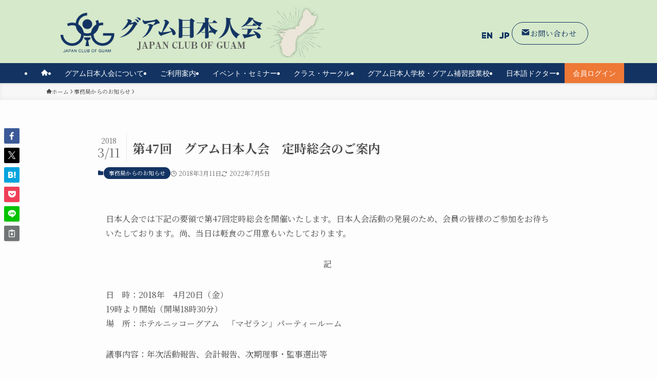

--- FILE ---
content_type: text/html; charset=UTF-8
request_url: https://guamjpc.org/2018/03/11/%E7%AC%AC47%E5%9B%9E-%E7%B7%8F%E4%BC%9A2018/
body_size: 22203
content:
<!DOCTYPE html>
<html lang="ja" data-loaded="false" data-scrolled="false" data-spmenu="closed">
<head>
<meta charset="utf-8">
<meta name="format-detection" content="telephone=no">
<meta http-equiv="X-UA-Compatible" content="IE=edge">
<meta name="viewport" content="width=device-width, viewport-fit=cover">
<title>第47回　グアム日本人会　定時総会のご案内  | グアム日本人会公式サイト</title>
<meta name='robots' content='max-image-preview:large' />
<link rel='dns-prefetch' href='//translate.google.com' />
<link rel="alternate" type="application/rss+xml" title="グアム日本人会公式サイト &raquo; フィード" href="https://guamjpc.org/feed/" />

<!-- SEO SIMPLE PACK 3.6.2 -->
<meta name="description" content="日本人会では下記の要領で第47回定時総会を開催いたします。日本人会活動の発展のため、会員の皆様のご参加をお待ちいたしております。尚、当日は軽食のご用意もいたしております。&nbsp; 記&nbsp; 日　時：2018年　4月20日（金）&amp;n">
<link rel="canonical" href="https://guamjpc.org/2018/03/11/%e7%ac%ac47%e5%9b%9e-%e7%b7%8f%e4%bc%9a2018/">
<meta property="og:locale" content="ja_JP">
<meta property="og:type" content="article">
<meta property="og:image" content="https://guamjpc.org/wp-content/uploads/2022/03/事務局写真.jpg">
<meta property="og:title" content="第47回　グアム日本人会　定時総会のご案内  | グアム日本人会公式サイト">
<meta property="og:description" content="日本人会では下記の要領で第47回定時総会を開催いたします。日本人会活動の発展のため、会員の皆様のご参加をお待ちいたしております。尚、当日は軽食のご用意もいたしております。&nbsp; 記&nbsp; 日　時：2018年　4月20日（金）&amp;n">
<meta property="og:url" content="https://guamjpc.org/2018/03/11/%e7%ac%ac47%e5%9b%9e-%e7%b7%8f%e4%bc%9a2018/">
<meta property="og:site_name" content="グアム日本人会公式サイト">
<meta name="twitter:card" content="summary_large_image">
<!-- Google Analytics (gtag.js) -->
<script async src="https://www.googletagmanager.com/gtag/js?id=UA-219513943-2"></script>
<script>
	window.dataLayer = window.dataLayer || [];
	function gtag(){dataLayer.push(arguments);}
	gtag("js", new Date());
	gtag("config", "UA-219513943-2");
</script>
	<!-- / SEO SIMPLE PACK -->

<style id='wp-img-auto-sizes-contain-inline-css' type='text/css'>
img:is([sizes=auto i],[sizes^="auto," i]){contain-intrinsic-size:3000px 1500px}
/*# sourceURL=wp-img-auto-sizes-contain-inline-css */
</style>
<link rel='stylesheet' id='font-awesome-all-css' href='https://guamjpc.org/wp-content/themes/swell/assets/font-awesome/v6/css/all.min.css?ver=2.13.0' type='text/css' media='all' />
<style id='wp-block-library-inline-css' type='text/css'>
:root{--wp-block-synced-color:#7a00df;--wp-block-synced-color--rgb:122,0,223;--wp-bound-block-color:var(--wp-block-synced-color);--wp-editor-canvas-background:#ddd;--wp-admin-theme-color:#007cba;--wp-admin-theme-color--rgb:0,124,186;--wp-admin-theme-color-darker-10:#006ba1;--wp-admin-theme-color-darker-10--rgb:0,107,160.5;--wp-admin-theme-color-darker-20:#005a87;--wp-admin-theme-color-darker-20--rgb:0,90,135;--wp-admin-border-width-focus:2px}@media (min-resolution:192dpi){:root{--wp-admin-border-width-focus:1.5px}}.wp-element-button{cursor:pointer}:root .has-very-light-gray-background-color{background-color:#eee}:root .has-very-dark-gray-background-color{background-color:#313131}:root .has-very-light-gray-color{color:#eee}:root .has-very-dark-gray-color{color:#313131}:root .has-vivid-green-cyan-to-vivid-cyan-blue-gradient-background{background:linear-gradient(135deg,#00d084,#0693e3)}:root .has-purple-crush-gradient-background{background:linear-gradient(135deg,#34e2e4,#4721fb 50%,#ab1dfe)}:root .has-hazy-dawn-gradient-background{background:linear-gradient(135deg,#faaca8,#dad0ec)}:root .has-subdued-olive-gradient-background{background:linear-gradient(135deg,#fafae1,#67a671)}:root .has-atomic-cream-gradient-background{background:linear-gradient(135deg,#fdd79a,#004a59)}:root .has-nightshade-gradient-background{background:linear-gradient(135deg,#330968,#31cdcf)}:root .has-midnight-gradient-background{background:linear-gradient(135deg,#020381,#2874fc)}:root{--wp--preset--font-size--normal:16px;--wp--preset--font-size--huge:42px}.has-regular-font-size{font-size:1em}.has-larger-font-size{font-size:2.625em}.has-normal-font-size{font-size:var(--wp--preset--font-size--normal)}.has-huge-font-size{font-size:var(--wp--preset--font-size--huge)}.has-text-align-center{text-align:center}.has-text-align-left{text-align:left}.has-text-align-right{text-align:right}.has-fit-text{white-space:nowrap!important}#end-resizable-editor-section{display:none}.aligncenter{clear:both}.items-justified-left{justify-content:flex-start}.items-justified-center{justify-content:center}.items-justified-right{justify-content:flex-end}.items-justified-space-between{justify-content:space-between}.screen-reader-text{border:0;clip-path:inset(50%);height:1px;margin:-1px;overflow:hidden;padding:0;position:absolute;width:1px;word-wrap:normal!important}.screen-reader-text:focus{background-color:#ddd;clip-path:none;color:#444;display:block;font-size:1em;height:auto;left:5px;line-height:normal;padding:15px 23px 14px;text-decoration:none;top:5px;width:auto;z-index:100000}html :where(.has-border-color){border-style:solid}html :where([style*=border-top-color]){border-top-style:solid}html :where([style*=border-right-color]){border-right-style:solid}html :where([style*=border-bottom-color]){border-bottom-style:solid}html :where([style*=border-left-color]){border-left-style:solid}html :where([style*=border-width]){border-style:solid}html :where([style*=border-top-width]){border-top-style:solid}html :where([style*=border-right-width]){border-right-style:solid}html :where([style*=border-bottom-width]){border-bottom-style:solid}html :where([style*=border-left-width]){border-left-style:solid}html :where(img[class*=wp-image-]){height:auto;max-width:100%}:where(figure){margin:0 0 1em}html :where(.is-position-sticky){--wp-admin--admin-bar--position-offset:var(--wp-admin--admin-bar--height,0px)}@media screen and (max-width:600px){html :where(.is-position-sticky){--wp-admin--admin-bar--position-offset:0px}}

/*# sourceURL=wp-block-library-inline-css */
</style><style id='wp-block-columns-inline-css' type='text/css'>
.wp-block-columns{box-sizing:border-box;display:flex;flex-wrap:wrap!important}@media (min-width:782px){.wp-block-columns{flex-wrap:nowrap!important}}.wp-block-columns{align-items:normal!important}.wp-block-columns.are-vertically-aligned-top{align-items:flex-start}.wp-block-columns.are-vertically-aligned-center{align-items:center}.wp-block-columns.are-vertically-aligned-bottom{align-items:flex-end}@media (max-width:781px){.wp-block-columns:not(.is-not-stacked-on-mobile)>.wp-block-column{flex-basis:100%!important}}@media (min-width:782px){.wp-block-columns:not(.is-not-stacked-on-mobile)>.wp-block-column{flex-basis:0;flex-grow:1}.wp-block-columns:not(.is-not-stacked-on-mobile)>.wp-block-column[style*=flex-basis]{flex-grow:0}}.wp-block-columns.is-not-stacked-on-mobile{flex-wrap:nowrap!important}.wp-block-columns.is-not-stacked-on-mobile>.wp-block-column{flex-basis:0;flex-grow:1}.wp-block-columns.is-not-stacked-on-mobile>.wp-block-column[style*=flex-basis]{flex-grow:0}:where(.wp-block-columns){margin-bottom:1.75em}:where(.wp-block-columns.has-background){padding:1.25em 2.375em}.wp-block-column{flex-grow:1;min-width:0;overflow-wrap:break-word;word-break:break-word}.wp-block-column.is-vertically-aligned-top{align-self:flex-start}.wp-block-column.is-vertically-aligned-center{align-self:center}.wp-block-column.is-vertically-aligned-bottom{align-self:flex-end}.wp-block-column.is-vertically-aligned-stretch{align-self:stretch}.wp-block-column.is-vertically-aligned-bottom,.wp-block-column.is-vertically-aligned-center,.wp-block-column.is-vertically-aligned-top{width:100%}
/*# sourceURL=https://guamjpc.org/wp-includes/blocks/columns/style.min.css */
</style>
<style id='wp-block-paragraph-inline-css' type='text/css'>
.is-small-text{font-size:.875em}.is-regular-text{font-size:1em}.is-large-text{font-size:2.25em}.is-larger-text{font-size:3em}.has-drop-cap:not(:focus):first-letter{float:left;font-size:8.4em;font-style:normal;font-weight:100;line-height:.68;margin:.05em .1em 0 0;text-transform:uppercase}body.rtl .has-drop-cap:not(:focus):first-letter{float:none;margin-left:.1em}p.has-drop-cap.has-background{overflow:hidden}:root :where(p.has-background){padding:1.25em 2.375em}:where(p.has-text-color:not(.has-link-color)) a{color:inherit}p.has-text-align-left[style*="writing-mode:vertical-lr"],p.has-text-align-right[style*="writing-mode:vertical-rl"]{rotate:180deg}
/*# sourceURL=https://guamjpc.org/wp-includes/blocks/paragraph/style.min.css */
</style>
<style id='global-styles-inline-css' type='text/css'>
:root{--wp--preset--aspect-ratio--square: 1;--wp--preset--aspect-ratio--4-3: 4/3;--wp--preset--aspect-ratio--3-4: 3/4;--wp--preset--aspect-ratio--3-2: 3/2;--wp--preset--aspect-ratio--2-3: 2/3;--wp--preset--aspect-ratio--16-9: 16/9;--wp--preset--aspect-ratio--9-16: 9/16;--wp--preset--color--black: #000;--wp--preset--color--cyan-bluish-gray: #abb8c3;--wp--preset--color--white: #fff;--wp--preset--color--pale-pink: #f78da7;--wp--preset--color--vivid-red: #cf2e2e;--wp--preset--color--luminous-vivid-orange: #ff6900;--wp--preset--color--luminous-vivid-amber: #fcb900;--wp--preset--color--light-green-cyan: #7bdcb5;--wp--preset--color--vivid-green-cyan: #00d084;--wp--preset--color--pale-cyan-blue: #8ed1fc;--wp--preset--color--vivid-cyan-blue: #0693e3;--wp--preset--color--vivid-purple: #9b51e0;--wp--preset--color--swl-main: var(--color_main);--wp--preset--color--swl-main-thin: var(--color_main_thin);--wp--preset--color--swl-gray: var(--color_gray);--wp--preset--color--swl-deep-01: var(--color_deep01);--wp--preset--color--swl-deep-02: var(--color_deep02);--wp--preset--color--swl-deep-03: var(--color_deep03);--wp--preset--color--swl-deep-04: var(--color_deep04);--wp--preset--color--swl-pale-01: var(--color_pale01);--wp--preset--color--swl-pale-02: var(--color_pale02);--wp--preset--color--swl-pale-03: var(--color_pale03);--wp--preset--color--swl-pale-04: var(--color_pale04);--wp--preset--gradient--vivid-cyan-blue-to-vivid-purple: linear-gradient(135deg,rgb(6,147,227) 0%,rgb(155,81,224) 100%);--wp--preset--gradient--light-green-cyan-to-vivid-green-cyan: linear-gradient(135deg,rgb(122,220,180) 0%,rgb(0,208,130) 100%);--wp--preset--gradient--luminous-vivid-amber-to-luminous-vivid-orange: linear-gradient(135deg,rgb(252,185,0) 0%,rgb(255,105,0) 100%);--wp--preset--gradient--luminous-vivid-orange-to-vivid-red: linear-gradient(135deg,rgb(255,105,0) 0%,rgb(207,46,46) 100%);--wp--preset--gradient--very-light-gray-to-cyan-bluish-gray: linear-gradient(135deg,rgb(238,238,238) 0%,rgb(169,184,195) 100%);--wp--preset--gradient--cool-to-warm-spectrum: linear-gradient(135deg,rgb(74,234,220) 0%,rgb(151,120,209) 20%,rgb(207,42,186) 40%,rgb(238,44,130) 60%,rgb(251,105,98) 80%,rgb(254,248,76) 100%);--wp--preset--gradient--blush-light-purple: linear-gradient(135deg,rgb(255,206,236) 0%,rgb(152,150,240) 100%);--wp--preset--gradient--blush-bordeaux: linear-gradient(135deg,rgb(254,205,165) 0%,rgb(254,45,45) 50%,rgb(107,0,62) 100%);--wp--preset--gradient--luminous-dusk: linear-gradient(135deg,rgb(255,203,112) 0%,rgb(199,81,192) 50%,rgb(65,88,208) 100%);--wp--preset--gradient--pale-ocean: linear-gradient(135deg,rgb(255,245,203) 0%,rgb(182,227,212) 50%,rgb(51,167,181) 100%);--wp--preset--gradient--electric-grass: linear-gradient(135deg,rgb(202,248,128) 0%,rgb(113,206,126) 100%);--wp--preset--gradient--midnight: linear-gradient(135deg,rgb(2,3,129) 0%,rgb(40,116,252) 100%);--wp--preset--font-size--small: 0.9em;--wp--preset--font-size--medium: 1.1em;--wp--preset--font-size--large: 1.25em;--wp--preset--font-size--x-large: 42px;--wp--preset--font-size--xs: 0.75em;--wp--preset--font-size--huge: 1.6em;--wp--preset--spacing--20: 0.44rem;--wp--preset--spacing--30: 0.67rem;--wp--preset--spacing--40: 1rem;--wp--preset--spacing--50: 1.5rem;--wp--preset--spacing--60: 2.25rem;--wp--preset--spacing--70: 3.38rem;--wp--preset--spacing--80: 5.06rem;--wp--preset--shadow--natural: 6px 6px 9px rgba(0, 0, 0, 0.2);--wp--preset--shadow--deep: 12px 12px 50px rgba(0, 0, 0, 0.4);--wp--preset--shadow--sharp: 6px 6px 0px rgba(0, 0, 0, 0.2);--wp--preset--shadow--outlined: 6px 6px 0px -3px rgb(255, 255, 255), 6px 6px rgb(0, 0, 0);--wp--preset--shadow--crisp: 6px 6px 0px rgb(0, 0, 0);}:where(.is-layout-flex){gap: 0.5em;}:where(.is-layout-grid){gap: 0.5em;}body .is-layout-flex{display: flex;}.is-layout-flex{flex-wrap: wrap;align-items: center;}.is-layout-flex > :is(*, div){margin: 0;}body .is-layout-grid{display: grid;}.is-layout-grid > :is(*, div){margin: 0;}:where(.wp-block-columns.is-layout-flex){gap: 2em;}:where(.wp-block-columns.is-layout-grid){gap: 2em;}:where(.wp-block-post-template.is-layout-flex){gap: 1.25em;}:where(.wp-block-post-template.is-layout-grid){gap: 1.25em;}.has-black-color{color: var(--wp--preset--color--black) !important;}.has-cyan-bluish-gray-color{color: var(--wp--preset--color--cyan-bluish-gray) !important;}.has-white-color{color: var(--wp--preset--color--white) !important;}.has-pale-pink-color{color: var(--wp--preset--color--pale-pink) !important;}.has-vivid-red-color{color: var(--wp--preset--color--vivid-red) !important;}.has-luminous-vivid-orange-color{color: var(--wp--preset--color--luminous-vivid-orange) !important;}.has-luminous-vivid-amber-color{color: var(--wp--preset--color--luminous-vivid-amber) !important;}.has-light-green-cyan-color{color: var(--wp--preset--color--light-green-cyan) !important;}.has-vivid-green-cyan-color{color: var(--wp--preset--color--vivid-green-cyan) !important;}.has-pale-cyan-blue-color{color: var(--wp--preset--color--pale-cyan-blue) !important;}.has-vivid-cyan-blue-color{color: var(--wp--preset--color--vivid-cyan-blue) !important;}.has-vivid-purple-color{color: var(--wp--preset--color--vivid-purple) !important;}.has-black-background-color{background-color: var(--wp--preset--color--black) !important;}.has-cyan-bluish-gray-background-color{background-color: var(--wp--preset--color--cyan-bluish-gray) !important;}.has-white-background-color{background-color: var(--wp--preset--color--white) !important;}.has-pale-pink-background-color{background-color: var(--wp--preset--color--pale-pink) !important;}.has-vivid-red-background-color{background-color: var(--wp--preset--color--vivid-red) !important;}.has-luminous-vivid-orange-background-color{background-color: var(--wp--preset--color--luminous-vivid-orange) !important;}.has-luminous-vivid-amber-background-color{background-color: var(--wp--preset--color--luminous-vivid-amber) !important;}.has-light-green-cyan-background-color{background-color: var(--wp--preset--color--light-green-cyan) !important;}.has-vivid-green-cyan-background-color{background-color: var(--wp--preset--color--vivid-green-cyan) !important;}.has-pale-cyan-blue-background-color{background-color: var(--wp--preset--color--pale-cyan-blue) !important;}.has-vivid-cyan-blue-background-color{background-color: var(--wp--preset--color--vivid-cyan-blue) !important;}.has-vivid-purple-background-color{background-color: var(--wp--preset--color--vivid-purple) !important;}.has-black-border-color{border-color: var(--wp--preset--color--black) !important;}.has-cyan-bluish-gray-border-color{border-color: var(--wp--preset--color--cyan-bluish-gray) !important;}.has-white-border-color{border-color: var(--wp--preset--color--white) !important;}.has-pale-pink-border-color{border-color: var(--wp--preset--color--pale-pink) !important;}.has-vivid-red-border-color{border-color: var(--wp--preset--color--vivid-red) !important;}.has-luminous-vivid-orange-border-color{border-color: var(--wp--preset--color--luminous-vivid-orange) !important;}.has-luminous-vivid-amber-border-color{border-color: var(--wp--preset--color--luminous-vivid-amber) !important;}.has-light-green-cyan-border-color{border-color: var(--wp--preset--color--light-green-cyan) !important;}.has-vivid-green-cyan-border-color{border-color: var(--wp--preset--color--vivid-green-cyan) !important;}.has-pale-cyan-blue-border-color{border-color: var(--wp--preset--color--pale-cyan-blue) !important;}.has-vivid-cyan-blue-border-color{border-color: var(--wp--preset--color--vivid-cyan-blue) !important;}.has-vivid-purple-border-color{border-color: var(--wp--preset--color--vivid-purple) !important;}.has-vivid-cyan-blue-to-vivid-purple-gradient-background{background: var(--wp--preset--gradient--vivid-cyan-blue-to-vivid-purple) !important;}.has-light-green-cyan-to-vivid-green-cyan-gradient-background{background: var(--wp--preset--gradient--light-green-cyan-to-vivid-green-cyan) !important;}.has-luminous-vivid-amber-to-luminous-vivid-orange-gradient-background{background: var(--wp--preset--gradient--luminous-vivid-amber-to-luminous-vivid-orange) !important;}.has-luminous-vivid-orange-to-vivid-red-gradient-background{background: var(--wp--preset--gradient--luminous-vivid-orange-to-vivid-red) !important;}.has-very-light-gray-to-cyan-bluish-gray-gradient-background{background: var(--wp--preset--gradient--very-light-gray-to-cyan-bluish-gray) !important;}.has-cool-to-warm-spectrum-gradient-background{background: var(--wp--preset--gradient--cool-to-warm-spectrum) !important;}.has-blush-light-purple-gradient-background{background: var(--wp--preset--gradient--blush-light-purple) !important;}.has-blush-bordeaux-gradient-background{background: var(--wp--preset--gradient--blush-bordeaux) !important;}.has-luminous-dusk-gradient-background{background: var(--wp--preset--gradient--luminous-dusk) !important;}.has-pale-ocean-gradient-background{background: var(--wp--preset--gradient--pale-ocean) !important;}.has-electric-grass-gradient-background{background: var(--wp--preset--gradient--electric-grass) !important;}.has-midnight-gradient-background{background: var(--wp--preset--gradient--midnight) !important;}.has-small-font-size{font-size: var(--wp--preset--font-size--small) !important;}.has-medium-font-size{font-size: var(--wp--preset--font-size--medium) !important;}.has-large-font-size{font-size: var(--wp--preset--font-size--large) !important;}.has-x-large-font-size{font-size: var(--wp--preset--font-size--x-large) !important;}
:where(.wp-block-columns.is-layout-flex){gap: 2em;}:where(.wp-block-columns.is-layout-grid){gap: 2em;}
/*# sourceURL=global-styles-inline-css */
</style>

<link rel='stylesheet' id='swell-icons-css' href='https://guamjpc.org/wp-content/themes/swell/build/css/swell-icons.css?ver=2.13.0' type='text/css' media='all' />
<link rel='stylesheet' id='main_style-css' href='https://guamjpc.org/wp-content/themes/swell/build/css/main.css?ver=2.13.0' type='text/css' media='all' />
<link rel='stylesheet' id='swell_blocks-css' href='https://guamjpc.org/wp-content/themes/swell/build/css/blocks.css?ver=2.13.0' type='text/css' media='all' />
<style id='swell_custom-inline-css' type='text/css'>
:root{--swl-fz--content:3.8vw;--swl-font_family:"Noto Serif JP", "Hiragino Mincho ProN", serif;--swl-font_weight:400;--color_main:#133463;--color_text:#4c4c4c;--color_link:#1176d4;--color_htag:#133463;--color_bg:#fdfdfd;--color_gradient1:#d8ffff;--color_gradient2:#87e7ff;--color_main_thin:rgba(24, 65, 124, 0.05 );--color_main_dark:rgba(14, 39, 74, 1 );--color_list_check:#133463;--color_list_num:#133463;--color_list_good:#86dd7b;--color_list_triangle:#f4e03a;--color_list_bad:#f36060;--color_faq_q:#d55656;--color_faq_a:#6599b7;--color_icon_good:#3cd250;--color_icon_good_bg:#ecffe9;--color_icon_bad:#4b73eb;--color_icon_bad_bg:#eafaff;--color_icon_info:#f578b4;--color_icon_info_bg:#fff0fa;--color_icon_announce:#ffa537;--color_icon_announce_bg:#fff5f0;--color_icon_pen:#7a7a7a;--color_icon_pen_bg:#f7f7f7;--color_icon_book:#787364;--color_icon_book_bg:#f8f6ef;--color_icon_point:#ffa639;--color_icon_check:#86d67c;--color_icon_batsu:#f36060;--color_icon_hatena:#5295cc;--color_icon_caution:#f7da38;--color_icon_memo:#84878a;--color_deep01:#e44141;--color_deep02:#3d79d5;--color_deep03:#63a84d;--color_deep04:#f09f4d;--color_pale01:#fff2f0;--color_pale02:#f3f8fd;--color_pale03:#f1f9ee;--color_pale04:#fdf9ee;--color_mark_blue:#b7e3ff;--color_mark_green:#bdf9c3;--color_mark_yellow:#fcf69f;--color_mark_orange:#ffddbc;--border01:solid 1px var(--color_main);--border02:double 4px var(--color_main);--border03:dashed 1px var(--color_border);--border04:solid 4px var(--color_gray);--card_posts_thumb_ratio:56.25%;--list_posts_thumb_ratio:61.805%;--big_posts_thumb_ratio:56.25%;--thumb_posts_thumb_ratio:61.805%;--blogcard_thumb_ratio:56.25%;--color_header_bg:#d6e9ca;--color_header_text:#133463;--color_footer_bg:#476ebc;--color_footer_text:#ffffff;--container_size:1100px;--article_size:900px;--logo_size_sp:60px;--logo_size_pc:100px;--logo_size_pcfix:48px;--color_gnav_bg:#133463;}.swl-cell-bg[data-icon="doubleCircle"]{--cell-icon-color:#ffc977}.swl-cell-bg[data-icon="circle"]{--cell-icon-color:#94e29c}.swl-cell-bg[data-icon="triangle"]{--cell-icon-color:#eeda2f}.swl-cell-bg[data-icon="close"]{--cell-icon-color:#ec9191}.swl-cell-bg[data-icon="hatena"]{--cell-icon-color:#93c9da}.swl-cell-bg[data-icon="check"]{--cell-icon-color:#94e29c}.swl-cell-bg[data-icon="line"]{--cell-icon-color:#9b9b9b}.cap_box[data-colset="col1"]{--capbox-color:#f59b5f;--capbox-color--bg:#fff8eb}.cap_box[data-colset="col2"]{--capbox-color:#5fb9f5;--capbox-color--bg:#edf5ff}.cap_box[data-colset="col3"]{--capbox-color:#2fcd90;--capbox-color--bg:#eafaf2}.red_{--the-btn-color:#e5975b;--the-btn-color2:#ffbc49;--the-solid-shadow: rgba(172, 113, 68, 1 )}.blue_{--the-btn-color:#3eb2d6;--the-btn-color2:#35eaff;--the-solid-shadow: rgba(47, 134, 161, 1 )}.green_{--the-btn-color:#62d847;--the-btn-color2:#7bf7bd;--the-solid-shadow: rgba(74, 162, 53, 1 )}.is-style-btn_normal{--the-btn-radius:80px}.is-style-btn_solid{--the-btn-radius:80px}.is-style-btn_shiny{--the-btn-radius:80px}.is-style-btn_line{--the-btn-radius:80px}.post_content blockquote{padding:1.5em 2em 1.5em 3em}.post_content blockquote::before{content:"";display:block;width:5px;height:calc(100% - 3em);top:1.5em;left:1.5em;border-left:solid 1px rgba(180,180,180,.75);border-right:solid 1px rgba(180,180,180,.75);}.mark_blue{background:-webkit-linear-gradient(transparent 64%,var(--color_mark_blue) 0%);background:linear-gradient(transparent 64%,var(--color_mark_blue) 0%)}.mark_green{background:-webkit-linear-gradient(transparent 64%,var(--color_mark_green) 0%);background:linear-gradient(transparent 64%,var(--color_mark_green) 0%)}.mark_yellow{background:-webkit-linear-gradient(transparent 64%,var(--color_mark_yellow) 0%);background:linear-gradient(transparent 64%,var(--color_mark_yellow) 0%)}.mark_orange{background:-webkit-linear-gradient(transparent 64%,var(--color_mark_orange) 0%);background:linear-gradient(transparent 64%,var(--color_mark_orange) 0%)}[class*="is-style-icon_"]{color:#333;border-width:0}[class*="is-style-big_icon_"]{border-width:2px;border-style:solid}[data-col="gray"] .c-balloon__text{background:#f7f7f7;border-color:#ccc}[data-col="gray"] .c-balloon__before{border-right-color:#f7f7f7}[data-col="green"] .c-balloon__text{background:#d1f8c2;border-color:#9ddd93}[data-col="green"] .c-balloon__before{border-right-color:#d1f8c2}[data-col="blue"] .c-balloon__text{background:#e2f6ff;border-color:#93d2f0}[data-col="blue"] .c-balloon__before{border-right-color:#e2f6ff}[data-col="red"] .c-balloon__text{background:#ffebeb;border-color:#f48789}[data-col="red"] .c-balloon__before{border-right-color:#ffebeb}[data-col="yellow"] .c-balloon__text{background:#f9f7d2;border-color:#fbe593}[data-col="yellow"] .c-balloon__before{border-right-color:#f9f7d2}.-type-list2 .p-postList__body::after,.-type-big .p-postList__body::after{content: "READ MORE »";}.c-postThumb__cat{background-color:#133463;color:#fff;background-image: repeating-linear-gradient(-45deg,rgba(255,255,255,.1),rgba(255,255,255,.1) 6px,transparent 6px,transparent 12px)}.post_content h2:where(:not([class^="swell-block-"]):not(.faq_q):not(.p-postList__title)){border-top:solid 2px var(--color_htag);border-bottom:solid 2px var(--color_htag);padding:1em .75em}.post_content h2:where(:not([class^="swell-block-"]):not(.faq_q):not(.p-postList__title))::before{position:absolute;display:block;pointer-events:none}.l-header{box-shadow: 0 1px 4px rgba(0,0,0,.12)}.c-gnav a::after{background:var(--color_main)}.p-spHeadMenu .menu-item.-current{border-bottom-color:var(--color_main)}.c-gnav > li:hover > a,.c-gnav > .-current > a{background:rgba(250,250,250,0.16)}.c-gnav .sub-menu{color:#fff;background:var(--color_main)}.l-fixHeader::before{opacity:1}#pagetop{border-radius:50%}.c-widget__title.-spmenu{padding:.5em .75em;border-radius:var(--swl-radius--2, 0px);background:var(--color_main);color:#fff;}.c-widget__title.-footer{padding:.5em}.c-widget__title.-footer::before{content:"";bottom:0;left:0;width:40%;z-index:1;background:var(--color_main)}.c-widget__title.-footer::after{content:"";bottom:0;left:0;width:100%;background:var(--color_border)}.p-spMenu{color:#333}.p-spMenu__inner::before{background:#fdfdfd;opacity:1}.p-spMenu__overlay{background:#000;opacity:0.6}[class*="page-numbers"]{color:#fff;background-color:#dedede}.l-topTitleArea.c-filterLayer::before{background-color:#000;opacity:0.2;content:""}@media screen and (min-width: 960px){:root{}}@media screen and (max-width: 959px){:root{}.l-header__logo{margin-right:auto}.l-header__inner{-webkit-box-pack:end;-webkit-justify-content:flex-end;justify-content:flex-end}}@media screen and (min-width: 600px){:root{--swl-fz--content:16px;}}@media screen and (max-width: 599px){:root{}}@media (min-width: 1108px) {.alignwide{left:-100px;width:calc(100% + 200px);}}@media (max-width: 1108px) {.-sidebar-off .swell-block-fullWide__inner.l-container .alignwide{left:0px;width:100%;}}.l-fixHeader .l-fixHeader__gnav{order:0}[data-scrolled=true] .l-fixHeader[data-ready]{opacity:1;-webkit-transform:translateY(0)!important;transform:translateY(0)!important;visibility:visible}.-body-solid .l-fixHeader{box-shadow:0 2px 4px var(--swl-color_shadow)}.l-fixHeader__inner{align-items:stretch;color:var(--color_header_text);display:flex;padding-bottom:0;padding-top:0;position:relative;z-index:1}.l-fixHeader__logo{align-items:center;display:flex;line-height:1;margin-right:24px;order:0;padding:16px 0}.is-style-btn_normal a,.is-style-btn_shiny a{box-shadow:var(--swl-btn_shadow)}.c-shareBtns__btn,.is-style-balloon>.c-tabList .c-tabList__button,.p-snsCta,[class*=page-numbers]{box-shadow:var(--swl-box_shadow)}.p-articleThumb__img,.p-articleThumb__youtube{box-shadow:var(--swl-img_shadow)}.p-pickupBanners__item .c-bannerLink,.p-postList__thumb{box-shadow:0 2px 8px rgba(0,0,0,.1),0 4px 4px -4px rgba(0,0,0,.1)}.p-postList.-w-ranking li:before{background-image:repeating-linear-gradient(-45deg,hsla(0,0%,100%,.1),hsla(0,0%,100%,.1) 6px,transparent 0,transparent 12px);box-shadow:1px 1px 4px rgba(0,0,0,.2)}:root{--swl-radius--2:2px;--swl-radius--4:4px;--swl-radius--8:8px}.c-categoryList__link,.c-tagList__link,.tag-cloud-link{border-radius:16px;padding:6px 10px}.-related .p-postList__thumb,.is-style-bg_gray,.is-style-bg_main,.is-style-bg_main_thin,.is-style-bg_stripe,.is-style-border_dg,.is-style-border_dm,.is-style-border_sg,.is-style-border_sm,.is-style-dent_box,.is-style-note_box,.is-style-stitch,[class*=is-style-big_icon_],input[type=number],input[type=text],textarea{border-radius:4px}.-ps-style-img .p-postList__link,.-type-thumb .p-postList__link,.p-postList__thumb{border-radius:12px;overflow:hidden;z-index:0}.c-widget .-type-list.-w-ranking .p-postList__item:before{border-radius:16px;left:2px;top:2px}.c-widget .-type-card.-w-ranking .p-postList__item:before{border-radius:0 0 4px 4px}.c-postThumb__cat{border-radius:16px;margin:.5em;padding:0 8px}.cap_box_ttl{border-radius:2px 2px 0 0}.cap_box_content{border-radius:0 0 2px 2px}.cap_box.is-style-small_ttl .cap_box_content{border-radius:0 2px 2px 2px}.cap_box.is-style-inner .cap_box_content,.cap_box.is-style-onborder_ttl .cap_box_content,.cap_box.is-style-onborder_ttl2 .cap_box_content,.cap_box.is-style-onborder_ttl2 .cap_box_ttl,.cap_box.is-style-shadow{border-radius:2px}.is-style-more_btn a,.p-postList__body:after,.submit{border-radius:40px}@media (min-width:960px){#sidebar .-type-list .p-postList__thumb{border-radius:8px}}@media not all and (min-width:960px){.-ps-style-img .p-postList__link,.-type-thumb .p-postList__link,.p-postList__thumb{border-radius:8px}}@media (min-width:960px){.-parallel .l-header__inner{display:flex;flex-wrap:wrap;max-width:100%;padding-left:0;padding-right:0}.-parallel .l-header__logo{text-align:center;width:100%}.-parallel .l-header__logo .c-catchphrase{font-size:12px;line-height:1;margin-top:16px}.-parallel .l-header__gnav{width:100%}.-parallel .l-header__gnav .c-gnav{justify-content:center}.-parallel .l-header__gnav .c-gnav>li>a{padding:16px}.-parallel .c-headLogo.-txt,.-parallel .w-header{justify-content:center}.-parallel .w-header{margin-bottom:8px;margin-top:8px}.-parallel-bottom .l-header__inner{padding-top:8px}.-parallel-bottom .l-header__logo{order:1;padding:16px 0}.-parallel-bottom .w-header{order:2}.-parallel-bottom .l-header__gnav{order:3}.-parallel-top .l-header__inner{padding-bottom:8px}.-parallel-top .l-header__gnav{order:1}.-parallel-top .l-header__logo{order:2;padding:16px 0}.-parallel-top .w-header{order:3}.l-header.-parallel .w-header{width:100%}.l-fixHeader.-parallel .l-fixHeader__gnav{margin-left:auto}}.l-header__spNav{background-color:var(--color_gnav_bg)}.p-spHeadMenu a{color:#fff}.p-spHeadMenu .menu-item.-current{border-bottom-color:#fff}@media (min-width:960px){.-parallel .l-header__gnav{background-color:var(--color_gnav_bg);color:#fff}.-parallel .l-header__gnav .c-gnav>li>a{padding-bottom:12px;padding-top:12px}.-parallel .l-header__gnav .c-gnav>li>a:after{background-color:#fff}.-parallel-top .l-header__gnav{margin-bottom:8px}.-parallel-bottom .l-header__gnav{margin-top:8px}}.c-submenuToggleBtn:after{content:"";height:100%;left:0;position:absolute;top:0;width:100%;z-index:0}.c-submenuToggleBtn{cursor:pointer;display:block;height:2em;line-height:2;position:absolute;right:8px;text-align:center;top:50%;-webkit-transform:translateY(-50%);transform:translateY(-50%);width:2em;z-index:1}.c-submenuToggleBtn:before{content:"\e910";display:inline-block;font-family:icomoon;font-size:14px;transition:-webkit-transform .25s;transition:transform .25s;transition:transform .25s,-webkit-transform .25s}.c-submenuToggleBtn:after{border:1px solid;opacity:.15;transition:background-color .25s}.c-submenuToggleBtn.is-opened:before{-webkit-transform:rotate(-180deg);transform:rotate(-180deg)}.widget_categories>ul>.cat-item>a,.wp-block-categories-list>li>a{padding-left:1.75em}.c-listMenu a{padding:.75em .5em;position:relative}.c-gnav .sub-menu a:not(:last-child),.c-listMenu a:not(:last-child){padding-right:40px}.c-gnav .sub-menu .sub-menu{box-shadow:none}.c-gnav .sub-menu .sub-menu,.c-listMenu .children,.c-listMenu .sub-menu{height:0;margin:0;opacity:0;overflow:hidden;position:relative;transition:.25s}.c-gnav .sub-menu .sub-menu.is-opened,.c-listMenu .children.is-opened,.c-listMenu .sub-menu.is-opened{height:auto;opacity:1;visibility:visible}.c-gnav .sub-menu .sub-menu a,.c-listMenu .children a,.c-listMenu .sub-menu a{font-size:.9em;padding-left:1.5em}.c-gnav .sub-menu .sub-menu ul a,.c-listMenu .children ul a,.c-listMenu .sub-menu ul a{padding-left:2.25em}@media (min-width:600px){.c-submenuToggleBtn{height:28px;line-height:28px;transition:background-color .25s;width:28px}}@media (min-width:960px){.c-submenuToggleBtn:hover:after{background-color:currentcolor}}:root{--color_content_bg:var(--color_bg);}.c-widget__title.-side{padding:.5em}.c-widget__title.-side::before{content:"";bottom:0;left:0;width:40%;z-index:1;background:var(--color_main)}.c-widget__title.-side::after{content:"";bottom:0;left:0;width:100%;background:var(--color_border)}.c-shareBtns__item:not(:last-child){margin-right:4px}.c-shareBtns__btn{padding:8px 0}@media screen and (min-width: 960px){:root{}}@media screen and (max-width: 959px){:root{}}@media screen and (min-width: 600px){:root{}}@media screen and (max-width: 599px){:root{}}.swell-block-fullWide__inner.l-container{--swl-fw_inner_pad:var(--swl-pad_container,0px)}@media (min-width:960px){.-sidebar-on .l-content .alignfull,.-sidebar-on .l-content .alignwide{left:-16px;width:calc(100% + 32px)}.swell-block-fullWide__inner.l-article{--swl-fw_inner_pad:var(--swl-pad_post_content,0px)}.-sidebar-on .swell-block-fullWide__inner .alignwide{left:0;width:100%}.-sidebar-on .swell-block-fullWide__inner .alignfull{left:calc(0px - var(--swl-fw_inner_pad, 0))!important;margin-left:0!important;margin-right:0!important;width:calc(100% + var(--swl-fw_inner_pad, 0)*2)!important}}.p-relatedPosts .p-postList__item{margin-bottom:1.5em}.p-relatedPosts .p-postList__times,.p-relatedPosts .p-postList__times>:last-child{margin-right:0}@media (min-width:600px){.p-relatedPosts .p-postList__item{width:33.33333%}}@media screen and (min-width:600px) and (max-width:1239px){.p-relatedPosts .p-postList__item:nth-child(7),.p-relatedPosts .p-postList__item:nth-child(8){display:none}}@media screen and (min-width:1240px){.p-relatedPosts .p-postList__item{width:25%}}.-index-off .p-toc,.swell-toc-placeholder:empty{display:none}.p-toc.-modal{height:100%;margin:0;overflow-y:auto;padding:0}#main_content .p-toc{border-radius:var(--swl-radius--2,0);margin:4em auto;max-width:800px}#sidebar .p-toc{margin-top:-.5em}.p-toc .__pn:before{content:none!important;counter-increment:none}.p-toc .__prev{margin:0 0 1em}.p-toc .__next{margin:1em 0 0}.p-toc.is-omitted:not([data-omit=ct]) [data-level="2"] .p-toc__childList{height:0;margin-bottom:-.5em;visibility:hidden}.p-toc.is-omitted:not([data-omit=nest]){position:relative}.p-toc.is-omitted:not([data-omit=nest]):before{background:linear-gradient(hsla(0,0%,100%,0),var(--color_bg));bottom:5em;content:"";height:4em;left:0;opacity:.75;pointer-events:none;position:absolute;width:100%;z-index:1}.p-toc.is-omitted:not([data-omit=nest]):after{background:var(--color_bg);bottom:0;content:"";height:5em;left:0;opacity:.75;position:absolute;width:100%;z-index:1}.p-toc.is-omitted:not([data-omit=nest]) .__next,.p-toc.is-omitted:not([data-omit=nest]) [data-omit="1"]{display:none}.p-toc .p-toc__expandBtn{background-color:#f7f7f7;border:rgba(0,0,0,.2);border-radius:5em;box-shadow:0 0 0 1px #bbb;color:#333;display:block;font-size:14px;line-height:1.5;margin:.75em auto 0;min-width:6em;padding:.5em 1em;position:relative;transition:box-shadow .25s;z-index:2}.p-toc[data-omit=nest] .p-toc__expandBtn{display:inline-block;font-size:13px;margin:0 0 0 1.25em;padding:.5em .75em}.p-toc:not([data-omit=nest]) .p-toc__expandBtn:after,.p-toc:not([data-omit=nest]) .p-toc__expandBtn:before{border-top-color:inherit;border-top-style:dotted;border-top-width:3px;content:"";display:block;height:1px;position:absolute;top:calc(50% - 1px);transition:border-color .25s;width:100%;width:22px}.p-toc:not([data-omit=nest]) .p-toc__expandBtn:before{right:calc(100% + 1em)}.p-toc:not([data-omit=nest]) .p-toc__expandBtn:after{left:calc(100% + 1em)}.p-toc.is-expanded .p-toc__expandBtn{border-color:transparent}.p-toc__ttl{display:block;font-size:1.2em;line-height:1;position:relative;text-align:center}.p-toc__ttl:before{content:"\e918";display:inline-block;font-family:icomoon;margin-right:.5em;padding-bottom:2px;vertical-align:middle}#index_modal .p-toc__ttl{margin-bottom:.5em}.p-toc__list li{line-height:1.6}.p-toc__list>li+li{margin-top:.5em}.p-toc__list .p-toc__childList{padding-left:.5em}.p-toc__list [data-level="3"]{font-size:.9em}.p-toc__list .mininote{display:none}.post_content .p-toc__list{padding-left:0}#sidebar .p-toc__list{margin-bottom:0}#sidebar .p-toc__list .p-toc__childList{padding-left:0}.p-toc__link{color:inherit;font-size:inherit;text-decoration:none}.p-toc__link:hover{opacity:.8}.p-toc.-double{background:var(--color_gray);background:linear-gradient(-45deg,transparent 25%,var(--color_gray) 25%,var(--color_gray) 50%,transparent 50%,transparent 75%,var(--color_gray) 75%,var(--color_gray));background-clip:padding-box;background-size:4px 4px;border-bottom:4px double var(--color_border);border-top:4px double var(--color_border);padding:1.5em 1em 1em}.p-toc.-double .p-toc__ttl{margin-bottom:.75em}@media (min-width:960px){#main_content .p-toc{width:92%}}@media (hover:hover){.p-toc .p-toc__expandBtn:hover{border-color:transparent;box-shadow:0 0 0 2px currentcolor}}@media (min-width:600px){.p-toc.-double{padding:2em}}.p-pnLinks{align-items:stretch;display:flex;justify-content:space-between;margin:2em 0}.p-pnLinks__item{font-size:3vw;position:relative;width:49%}.p-pnLinks__item:before{content:"";display:block;height:.5em;pointer-events:none;position:absolute;top:50%;width:.5em;z-index:1}.p-pnLinks__item.-prev:before{border-bottom:1px solid;border-left:1px solid;left:.35em;-webkit-transform:rotate(45deg) translateY(-50%);transform:rotate(45deg) translateY(-50%)}.p-pnLinks__item.-prev .p-pnLinks__thumb{margin-right:8px}.p-pnLinks__item.-next .p-pnLinks__link{justify-content:flex-end}.p-pnLinks__item.-next:before{border-bottom:1px solid;border-right:1px solid;right:.35em;-webkit-transform:rotate(-45deg) translateY(-50%);transform:rotate(-45deg) translateY(-50%)}.p-pnLinks__item.-next .p-pnLinks__thumb{margin-left:8px;order:2}.p-pnLinks__item.-next:first-child{margin-left:auto}.p-pnLinks__link{align-items:center;border-radius:var(--swl-radius--2,0);color:inherit;display:flex;height:100%;line-height:1.4;min-height:4em;padding:.6em 1em .5em;position:relative;text-decoration:none;transition:box-shadow .25s;width:100%}.p-pnLinks__thumb{border-radius:var(--swl-radius--4,0);height:32px;-o-object-fit:cover;object-fit:cover;width:48px}.p-pnLinks .-prev .p-pnLinks__link{border-left:1.25em solid var(--color_main)}.p-pnLinks .-prev:before{color:#fff}.p-pnLinks .-next .p-pnLinks__link{border-right:1.25em solid var(--color_main)}.p-pnLinks .-next:before{color:#fff}@media not all and (min-width:960px){.p-pnLinks.-thumb-on{display:block}.p-pnLinks.-thumb-on .p-pnLinks__item{width:100%}}@media (min-width:600px){.p-pnLinks__item{font-size:13px}.p-pnLinks__thumb{height:48px;width:72px}.p-pnLinks__title{transition:-webkit-transform .25s;transition:transform .25s;transition:transform .25s,-webkit-transform .25s}.-prev>.p-pnLinks__link:hover .p-pnLinks__title{-webkit-transform:translateX(4px);transform:translateX(4px)}.-next>.p-pnLinks__link:hover .p-pnLinks__title{-webkit-transform:translateX(-4px);transform:translateX(-4px)}.p-pnLinks .-prev .p-pnLinks__link:hover{box-shadow:1px 1px 2px var(--swl-color_shadow)}.p-pnLinks .-next .p-pnLinks__link:hover{box-shadow:-1px 1px 2px var(--swl-color_shadow)}}
/*# sourceURL=swell_custom-inline-css */
</style>
<link rel='stylesheet' id='swell-parts/footer-css' href='https://guamjpc.org/wp-content/themes/swell/build/css/modules/parts/footer.css?ver=2.13.0' type='text/css' media='all' />
<link rel='stylesheet' id='swell-page/single-css' href='https://guamjpc.org/wp-content/themes/swell/build/css/modules/page/single.css?ver=2.13.0' type='text/css' media='all' />
<style id='classic-theme-styles-inline-css' type='text/css'>
/*! This file is auto-generated */
.wp-block-button__link{color:#fff;background-color:#32373c;border-radius:9999px;box-shadow:none;text-decoration:none;padding:calc(.667em + 2px) calc(1.333em + 2px);font-size:1.125em}.wp-block-file__button{background:#32373c;color:#fff;text-decoration:none}
/*# sourceURL=/wp-includes/css/classic-themes.min.css */
</style>
<link rel='stylesheet' id='google-language-translator-css' href='https://guamjpc.org/wp-content/plugins/google-language-translator/css/style.css?ver=6.0.20' type='text/css' media='' />
<link rel='stylesheet' id='child_style-css' href='https://guamjpc.org/wp-content/themes/swell_child/style.css?ver=2022032071948' type='text/css' media='all' />

<link href="https://fonts.googleapis.com/css?family=Noto+Serif+JP:400,700&#038;display=swap" rel="stylesheet">
<noscript><link href="https://guamjpc.org/wp-content/themes/swell/build/css/noscript.css" rel="stylesheet"></noscript>
<link rel="https://api.w.org/" href="https://guamjpc.org/wp-json/" /><link rel="alternate" title="JSON" type="application/json" href="https://guamjpc.org/wp-json/wp/v2/posts/4714" /><!-- start Simple Custom CSS and JS -->
<style type="text/css">
/* ここにCSSコードを追加

例:
.example {
    color: red;
}

CSS の知識に磨きをかけるためにご覧ください。
http://www.w3schools.com/css/css_syntax.asp

コメント終わり */ 

/*----------------------------------------------------------------------------- */
.wpforms-required-label{                                /*  必須項目のラベル    */
    color: #fff !important;                             
    text-shadow: 0 -1px 0 rgba(0,0,0,0.25) !important;
  margin-left: 5px !important;
  font-size:0.8em !important;
    background-color: #da4f49 !important;
    padding: 2px 5px !important;
    border-radius: 5px !important;
    white-space: nowrap;                                /*  改行防止    */
}
.wpforms-field-label{
    padding: 3px 0 !important;
}
.wpforms-one-half{
    width:100% !important;
    margin-left:0% !important;
}
.wpforms-field {
    border: 1px solid #cccccc !important;
    overflow: hidden !important;
    border-bottom: none !important;
    padding: 4% 2% !important;                          /*  質問上下左右余白    */
    background-color:#ffffff !important;                /*  フォーム背景色 */
}
.wpforms-field:last-child {
    border-bottom: 1px solid #cccccc !important;
}
.wpforms-field:nth-child(even) {
    background-color:#f4fbff !important;                /*  偶数行背景色(フォーム背景を1色にする場合は不要)   */
}
label.wpforms-field-label {
    width: 50% !important;
    color:#333333;                                      /*  質問文字色   */
    float: left !important;
    padding-right: 2% !important;
    margin: 0 0 15px 0 !important;
}
.wpforms-container ul{
    width: 50% !important;
    float: left !important;
}
.wpforms-field-small,
.wpforms-field-medium,
.wpforms-field-large{
    width: 50% !important;
    max-width: 50% !important;
    float: left !important;
}
.wpforms-field-small:focus,
.wpforms-field-medium:focus,
.wpforms-field-large:focus{
    width: 50% !important;
    max-width: 50% !important;
    float: left !important;
}
.wpforms-container textarea{
    max-width: 50%;
    float: left !important;
}
.wpforms-error{
    float:right !important;
}
.wpforms-submit-container{
    text-align:center;
}
.wpforms-form button[type=submit]{
    padding:0.5em 2em !important;
    background-color: #3cb371 !important;               /*  送信ボタン背景色    */
    border: none !important;
    color:#ffffff !important;                           /*  送信ボタン文字色    */
    font-weight:bold;
}
.wpforms-form input[type=checkbox]{
    float:left !important;
    margin: 6px 10px 0 3px !important;
}
@media only screen and (max-width: 600px) {             /*  スマホ表示時設定開始*/
.wpforms-container{                                     /*  スマホ表示時横幅100%設定  */
    margin-left: calc(((100vw - 100%) / 2) * -1) !important;
    margin-right: calc(((100vw - 100%) / 2) * -1) !important;
}
.wpforms-container textarea{
    max-width: 100%;
}
label.wpforms-field-label {
    width: 100% !important;
    margin: 0 0 4px 0 !important;
    padding: 2px 5px !important;
}
label.wpforms-field-label {
    width: 100% !important;
}
.wpforms-container ul{
    width: 100% !important;
}
.wpforms-field-small,
.wpforms-field-medium,
.wpforms-field-large{
    width: 100% !important;
    max-width: 100% !important;
}
.wpforms-field-small:focus,
.wpforms-field-medium:focus,
.wpforms-field-large:focus{
    width: 100% !important;
    max-width: 100% !important;
}
.wpforms-field {
    border-left: none !important;
    border-right: none !important;
}
}                                                       /*  スマホ表示時</style>
<!-- end Simple Custom CSS and JS -->
<!-- start Simple Custom CSS and JS -->
<script type="text/javascript">
 



jQuery(function() {
    jQuery(".wpforms-required-label").text("必須");
});</script>
<!-- end Simple Custom CSS and JS -->
<style>#flags li {
 margin-left:12px !important;
margin-top:0 !important;
}#google_language_translator{text-align:left!important;}select.goog-te-combo{float:right;}.goog-te-gadget{padding-top:13px;}.goog-te-gadget .goog-te-combo{margin-top:-7px!important;}.goog-te-gadget{margin-top:2px!important;}p.hello{font-size:12px;color:#666;}div.skiptranslate.goog-te-gadget{display:inline!important;}#google_language_translator,#language{clear:both;width:160px;text-align:right;}#language{float:right;}#flags{text-align:right;width:165px;float:right;clear:right;}#flags ul{float:right!important;}p.hello{text-align:right;float:right;clear:both;}.glt-clear{height:0px;clear:both;margin:0px;padding:0px;}#flags{width:165px;}#flags a{display:inline-block;margin-left:2px;}#google_language_translator a{display:none!important;}div.skiptranslate.goog-te-gadget{display:inline!important;}.goog-te-gadget{color:transparent!important;}.goog-te-gadget{font-size:0px!important;}.goog-branding{display:none;}.goog-tooltip{display: none!important;}.goog-tooltip:hover{display: none!important;}.goog-text-highlight{background-color:transparent!important;border:none!important;box-shadow:none!important;}#google_language_translator{display:none;}#google_language_translator select.goog-te-combo{color:#32373c;}div.skiptranslate{display:none!important;}body{top:0px!important;}#goog-gt-{display:none!important;}font font{background-color:transparent!important;box-shadow:none!important;position:initial!important;}#glt-translate-trigger{left:20px;right:auto;}#glt-translate-trigger > span{color:#ffffff;}#glt-translate-trigger{background:#f89406;}</style><link rel="apple-touch-icon" sizes="180x180" href="/wp-content/uploads/fbrfg/apple-touch-icon.png">
<link rel="icon" type="image/png" sizes="32x32" href="/wp-content/uploads/fbrfg/favicon-32x32.png">
<link rel="icon" type="image/png" sizes="16x16" href="/wp-content/uploads/fbrfg/favicon-16x16.png">
<link rel="manifest" href="/wp-content/uploads/fbrfg/site.webmanifest">
<link rel="shortcut icon" href="/wp-content/uploads/fbrfg/favicon.ico">
<meta name="msapplication-TileColor" content="#da532c">
<meta name="msapplication-config" content="/wp-content/uploads/fbrfg/browserconfig.xml">
<meta name="theme-color" content="#ffffff">		<style type="text/css" id="wp-custom-css">
			.post_content h2 {
	font-size:1.5em !important;
	border-top: solid 1px!important;
	border-bottom: solid 1px !important;
}

.post_content h3 {
	font-size:1.4em !important;
	font-family: sans-serif !important;
	font-weight: normal !important;
}

.l-header {
	border:none !important;
}

	.p-mainVisual__slideTitle {
		font-weight: bold !important;
	}

#gnav {
	font-family: sans-serif !important;
	margin-top: 0px !important;
	}

/*サブメニューの色*/
#gnav .sub-menu {
	background-color: #d6e9ca !important;
	color: #133463 !important;
}

#gnav .sub-menu a:hover {
	background-color: #fcfbc5 !important;
}


/*会員ログインの色*/	
#gnav .menu-item-1536 {
  background-color:#ee7836 !important;
}	
.l-fixHeader .menu-item-1536 {
  background-color:#ee7836 !important;
	color:white !important;
}	


/*追随メニュー指定*/

.l-fixHeader__inner {	
	font-family: sans-serif !important;
}


/*追随メニューのサブメニューの色*/

.l-fixHeader .sub-menu a:hover {
	background-color: #d6e9ca !important;
	color:#133463 !important;
}



/*トップページメイン画像の下の空き*/	
.w-frontTop {
    margin:0 !important
}	
	.u-mt-40 {
		margin-top: 2em !important
	}
	
/*最新ニュース下のタブ*/
.c-tabList__item .c-tabList__button {
	background-color: #d6e9ca !important;
	font-family: sans-serif !important;
	color: #133463 !important;
 box-shadow: none !important;
}

 .c-tabList__button:before {
	border-top-color: #d6e9ca !important;
}

#footer {
	background-color: #d6e9ca !important;
	color: #133463 !important;
}
.l-footer__foot{
	padding-top: 0 !important;
	padding-bottom: 2em !important;
}

@media (min-width: 960px) {
	.l-header__inner {
		background-color:#d6e9ca !important;
	}
	
.-parallel .l-header__logo {
	text-align: center !important;
	padding-left: 110px !important;
	padding-top: 5px !important;
	padding-bottom: 10px !important;
		width: 50% !important;
}
.-parallel .w-header {
		width: 50% !important;
display: flex;
  justify-content: flex-end !important;
	padding-right: 130px !important;
	padding-top: 10px !important;	
}
	.l-fixHeader__inner {
		height: 50px !important;
	}	
	
	.p-mainVisual__slideTitle {
		font-size: 30px !important;
	}
	
}

@media (max-width: 959px) {
	
#header {
background-color:#d6e9ca !important;
	}
	
	.p-mainVisual__slideTitle {
		font-size: 20px !important;
	}
	
/*ヘッダーメニューアイコンの色*/
.c-iconBtn{
	color:#133463 !important;
}
	
/*トップページメイン画像の下の空き*/	
.top #content {
padding-top: 2.5em !important;
	}		
.u-mt-40 {
margin-top: 1.5em !important	}	
}
	
/*
*/		</style>
		
<link rel="stylesheet" href="https://guamjpc.org/wp-content/themes/swell/build/css/print.css" media="print" >
<style id="swell_custom_css">.w-beforeFooter {display: none;}</style>

<script src="https://kit.fontawesome.com/5649a00485.js" crossorigin="anonymous"></script>

<meta name="google-site-verification" content="M_Z0WhDMFjFTx3NqpQeZ3YqY4U142FceLk7uiEoQu_k" />

<!-- Google tag (gtag.js) -->
<script async src="https://www.googletagmanager.com/gtag/js?id=G-8BE9YYBPSS"></script>
<script>
  window.dataLayer = window.dataLayer || [];
  function gtag(){dataLayer.push(arguments);}
  gtag('js', new Date());

  gtag('config', 'G-8BE9YYBPSS');
</script>
</head>
<body data-rsssl=1>
<div id="body_wrap" class="wp-singular post-template-default single single-post postid-4714 single-format-standard wp-theme-swell wp-child-theme-swell_child -body-solid -index-off -sidebar-off -frame-off id_4714" >
<div id="sp_menu" class="p-spMenu -right">
	<div class="p-spMenu__inner">
		<div class="p-spMenu__closeBtn">
			<button class="c-iconBtn -menuBtn c-plainBtn" data-onclick="toggleMenu" aria-label="メニューを閉じる">
				<i class="c-iconBtn__icon icon-close-thin"></i>
			</button>
		</div>
		<div class="p-spMenu__body">
			<div class="c-widget__title -spmenu">
				メニュー			</div>
			<div class="p-spMenu__nav">
				<ul class="c-spnav c-listMenu"><li class="menu-item menu-item-type-custom menu-item-object-custom menu-item-home menu-item-403"><a href="https://guamjpc.org"><i class="icon-home"></i></a></li>
<li class="menu-item menu-item-type-post_type menu-item-object-page menu-item-has-children menu-item-683"><a href="https://guamjpc.org/about_jcg/">グアム日本人会について<button class="c-submenuToggleBtn c-plainBtn" data-onclick="toggleSubmenu" aria-label="サブメニューを開閉する"></button></a>
<ul class="sub-menu">
	<li class="menu-item menu-item-type-custom menu-item-object-custom menu-item-319"><a href="https://guamjpc.org/about_jcg#Consul-General">総領事の挨拶</a></li>
	<li class="menu-item menu-item-type-custom menu-item-object-custom menu-item-320"><a href="https://guamjpc.org/about_jcg#Chairman">会長の挨拶</a></li>
	<li class="menu-item menu-item-type-custom menu-item-object-custom menu-item-445"><a href="https://guamjpc.org/about_jcg#rule">規則・会員数</a></li>
	<li class="menu-item menu-item-type-post_type menu-item-object-page menu-item-887"><a href="https://guamjpc.org/organization/">日本人会組織</a></li>
	<li class="menu-item menu-item-type-post_type menu-item-object-page menu-item-883"><a href="https://guamjpc.org/honorary-member/">日本人会名誉会員￼</a></li>
	<li class="menu-item menu-item-type-post_type menu-item-object-page menu-item-1488"><a href="https://guamjpc.org/history/">沿革</a></li>
</ul>
</li>
<li class="menu-item menu-item-type-post_type menu-item-object-page menu-item-has-children menu-item-1192"><a href="https://guamjpc.org/guide/">ご利用案内<button class="c-submenuToggleBtn c-plainBtn" data-onclick="toggleSubmenu" aria-label="サブメニューを開閉する"></button></a>
<ul class="sub-menu">
	<li class="menu-item menu-item-type-custom menu-item-object-custom menu-item-1187"><a href="https://guamjpc.org/guide/#access">アクセス</a></li>
	<li class="menu-item menu-item-type-custom menu-item-object-custom menu-item-1188"><a href="https://guamjpc.org/guide/#join">入会案内</a></li>
	<li class="menu-item menu-item-type-custom menu-item-object-custom menu-item-1191"><a href="https://guamjpc.org/guide/#benefits">会員特典</a></li>
	<li class="menu-item menu-item-type-custom menu-item-object-custom menu-item-1189"><a href="https://guamjpc.org/guide/#insurance">保険</a></li>
	<li class="menu-item menu-item-type-custom menu-item-object-custom menu-item-1190"><a href="https://guamjpc.org/guide/#library">図書室</a></li>
</ul>
</li>
<li class="menu-item menu-item-type-post_type menu-item-object-page menu-item-has-children menu-item-1258"><a href="https://guamjpc.org/events/">イベント・セミナー<button class="c-submenuToggleBtn c-plainBtn" data-onclick="toggleSubmenu" aria-label="サブメニューを開閉する"></button></a>
<ul class="sub-menu">
	<li class="menu-item menu-item-type-custom menu-item-object-custom menu-item-1261"><a href="https://guamjpc.org/events/#eventcalendar">イベントカレンダー</a></li>
	<li class="menu-item menu-item-type-custom menu-item-object-custom menu-item-1262"><a href="https://guamjpc.org/events/#matsuri">秋祭り</a></li>
	<li class="menu-item menu-item-type-custom menu-item-object-custom menu-item-1263"><a href="https://guamjpc.org/events/#golf">チャリティゴルフ</a></li>
	<li class="menu-item menu-item-type-custom menu-item-object-custom menu-item-1264"><a href="https://guamjpc.org/events/#art">アート＆クラフト</a></li>
	<li class="menu-item menu-item-type-custom menu-item-object-custom menu-item-1265"><a href="https://guamjpc.org/events/#halloween">ハロウィン</a></li>
	<li class="menu-item menu-item-type-custom menu-item-object-custom menu-item-1266"><a href="https://guamjpc.org/events/#newyear">祝賀会</a></li>
	<li class="menu-item menu-item-type-custom menu-item-object-custom menu-item-1267"><a href="https://guamjpc.org/events/#memorial">慰霊碑清掃</a></li>
	<li class="menu-item menu-item-type-custom menu-item-object-custom menu-item-1268"><a href="https://guamjpc.org/events/#seminar">商工セミナー</a></li>
	<li class="menu-item menu-item-type-custom menu-item-object-custom menu-item-1269"><a href="https://guamjpc.org/events/#others">その他のイベント</a></li>
</ul>
</li>
<li class="menu-item menu-item-type-post_type menu-item-object-page menu-item-has-children menu-item-1311"><a href="https://guamjpc.org/class/">クラス・サークル<button class="c-submenuToggleBtn c-plainBtn" data-onclick="toggleSubmenu" aria-label="サブメニューを開閉する"></button></a>
<ul class="sub-menu">
	<li class="menu-item menu-item-type-custom menu-item-object-custom menu-item-336"><a href="https://guamjpc.org/class/#member">会員限定</a></li>
	<li class="menu-item menu-item-type-custom menu-item-object-custom menu-item-337"><a href="https://guamjpc.org/class/#etc">その他</a></li>
</ul>
</li>
<li class="menu-item menu-item-type-post_type menu-item-object-page menu-item-has-children menu-item-1405"><a href="https://guamjpc.org/school/">グアム日本人学校・グアム補習授業校<button class="c-submenuToggleBtn c-plainBtn" data-onclick="toggleSubmenu" aria-label="サブメニューを開閉する"></button></a>
<ul class="sub-menu">
	<li class="menu-item menu-item-type-custom menu-item-object-custom menu-item-1408"><a href="https://guamjpc.org/school/#about">グアム日本人学校とは</a></li>
	<li class="menu-item menu-item-type-custom menu-item-object-custom menu-item-1406"><a href="https://guamjpc.org/school/#fulltime">全日制</a></li>
	<li class="menu-item menu-item-type-custom menu-item-object-custom menu-item-1407"><a href="https://guamjpc.org/school/#hosyuko">補習授業校</a></li>
</ul>
</li>
<li class="menu-item menu-item-type-post_type menu-item-object-page menu-item-has-children menu-item-1431"><a href="https://guamjpc.org/doctor/">日本語ドクター<button class="c-submenuToggleBtn c-plainBtn" data-onclick="toggleSubmenu" aria-label="サブメニューを開閉する"></button></a>
<ul class="sub-menu">
	<li class="menu-item menu-item-type-custom menu-item-object-custom menu-item-347"><a href="https://guamjpc.org/doctor/#doctorlist">日本語のわかる先生リスト</a></li>
</ul>
</li>
<li class="menu-item menu-item-type-post_type menu-item-object-page menu-item-1536"><a href="https://guamjpc.org/memberlogin/">会員ログイン</a></li>
</ul>			</div>
			<div id="sp_menu_bottom" class="p-spMenu__bottom w-spMenuBottom"><div id="text-2" class="c-widget widget_text">			<div class="textwidget"><p>グアム日本人会事務局<br />
<strong><span class="swl-fz u-fz-xl">TEL1-671-646-8066</span></strong><br />
E-mail: <a href="mailto:office@guamjpc.org">office@guamjpc.org</a><br />
Fax: 1-671-646-8067<br />
受付 10:00 &#8211; 17:00 [水・土・日・祝日除く ]</p>
</div>
		</div><div id="glt_widget-3" class="c-widget widget_glt_widget"><div id="flags" class="size20"><ul id="sortable" class="ui-sortable" style="float:left"><li id='English'><a href='#' title='English' class='nturl notranslate en flag united-states'></a></li><li id='Japanese'><a href='#' title='Japanese' class='nturl notranslate ja flag Japanese'></a></li></ul></div><div id="google_language_translator" class="default-language-ja"></div></div></div>		</div>
	</div>
	<div class="p-spMenu__overlay c-overlay" data-onclick="toggleMenu"></div>
</div>
<header id="header" class="l-header -parallel -parallel-bottom" data-spfix="1">
		<div class="l-header__inner l-container">
		<div class="l-header__logo">
			<div class="c-headLogo -img"><a href="https://guamjpc.org/" title="グアム日本人会公式サイト" class="c-headLogo__link" rel="home"><img width="672" height="125"  src="https://guamjpc.org/wp-content/uploads/2022/03/topbanner.jpg" alt="グアム日本人会公式サイト" class="c-headLogo__img" srcset="https://guamjpc.org/wp-content/uploads/2022/03/topbanner.jpg 672w, https://guamjpc.org/wp-content/uploads/2022/03/topbanner-300x56.jpg 300w" sizes="(max-width: 959px) 50vw, 800px" decoding="async" loading="eager" ></a></div>					</div>
		<nav id="gnav" class="l-header__gnav c-gnavWrap">
					<ul class="c-gnav">
			<li class="menu-item menu-item-type-custom menu-item-object-custom menu-item-home menu-item-403"><a href="https://guamjpc.org"><span class="ttl"><i class="icon-home"></i></span></a></li>
<li class="menu-item menu-item-type-post_type menu-item-object-page menu-item-has-children menu-item-683"><a href="https://guamjpc.org/about_jcg/"><span class="ttl">グアム日本人会について</span><button class="c-submenuToggleBtn c-plainBtn" data-onclick="toggleSubmenu" aria-label="サブメニューを開閉する"></button></a>
<ul class="sub-menu">
	<li class="menu-item menu-item-type-custom menu-item-object-custom menu-item-319"><a href="https://guamjpc.org/about_jcg#Consul-General"><span class="ttl">総領事の挨拶</span></a></li>
	<li class="menu-item menu-item-type-custom menu-item-object-custom menu-item-320"><a href="https://guamjpc.org/about_jcg#Chairman"><span class="ttl">会長の挨拶</span></a></li>
	<li class="menu-item menu-item-type-custom menu-item-object-custom menu-item-445"><a href="https://guamjpc.org/about_jcg#rule"><span class="ttl">規則・会員数</span></a></li>
	<li class="menu-item menu-item-type-post_type menu-item-object-page menu-item-887"><a href="https://guamjpc.org/organization/"><span class="ttl">日本人会組織</span></a></li>
	<li class="menu-item menu-item-type-post_type menu-item-object-page menu-item-883"><a href="https://guamjpc.org/honorary-member/"><span class="ttl">日本人会名誉会員￼</span></a></li>
	<li class="menu-item menu-item-type-post_type menu-item-object-page menu-item-1488"><a href="https://guamjpc.org/history/"><span class="ttl">沿革</span></a></li>
</ul>
</li>
<li class="menu-item menu-item-type-post_type menu-item-object-page menu-item-has-children menu-item-1192"><a href="https://guamjpc.org/guide/"><span class="ttl">ご利用案内</span><button class="c-submenuToggleBtn c-plainBtn" data-onclick="toggleSubmenu" aria-label="サブメニューを開閉する"></button></a>
<ul class="sub-menu">
	<li class="menu-item menu-item-type-custom menu-item-object-custom menu-item-1187"><a href="https://guamjpc.org/guide/#access"><span class="ttl">アクセス</span></a></li>
	<li class="menu-item menu-item-type-custom menu-item-object-custom menu-item-1188"><a href="https://guamjpc.org/guide/#join"><span class="ttl">入会案内</span></a></li>
	<li class="menu-item menu-item-type-custom menu-item-object-custom menu-item-1191"><a href="https://guamjpc.org/guide/#benefits"><span class="ttl">会員特典</span></a></li>
	<li class="menu-item menu-item-type-custom menu-item-object-custom menu-item-1189"><a href="https://guamjpc.org/guide/#insurance"><span class="ttl">保険</span></a></li>
	<li class="menu-item menu-item-type-custom menu-item-object-custom menu-item-1190"><a href="https://guamjpc.org/guide/#library"><span class="ttl">図書室</span></a></li>
</ul>
</li>
<li class="menu-item menu-item-type-post_type menu-item-object-page menu-item-has-children menu-item-1258"><a href="https://guamjpc.org/events/"><span class="ttl">イベント・セミナー</span><button class="c-submenuToggleBtn c-plainBtn" data-onclick="toggleSubmenu" aria-label="サブメニューを開閉する"></button></a>
<ul class="sub-menu">
	<li class="menu-item menu-item-type-custom menu-item-object-custom menu-item-1261"><a href="https://guamjpc.org/events/#eventcalendar"><span class="ttl">イベントカレンダー</span></a></li>
	<li class="menu-item menu-item-type-custom menu-item-object-custom menu-item-1262"><a href="https://guamjpc.org/events/#matsuri"><span class="ttl">秋祭り</span></a></li>
	<li class="menu-item menu-item-type-custom menu-item-object-custom menu-item-1263"><a href="https://guamjpc.org/events/#golf"><span class="ttl">チャリティゴルフ</span></a></li>
	<li class="menu-item menu-item-type-custom menu-item-object-custom menu-item-1264"><a href="https://guamjpc.org/events/#art"><span class="ttl">アート＆クラフト</span></a></li>
	<li class="menu-item menu-item-type-custom menu-item-object-custom menu-item-1265"><a href="https://guamjpc.org/events/#halloween"><span class="ttl">ハロウィン</span></a></li>
	<li class="menu-item menu-item-type-custom menu-item-object-custom menu-item-1266"><a href="https://guamjpc.org/events/#newyear"><span class="ttl">祝賀会</span></a></li>
	<li class="menu-item menu-item-type-custom menu-item-object-custom menu-item-1267"><a href="https://guamjpc.org/events/#memorial"><span class="ttl">慰霊碑清掃</span></a></li>
	<li class="menu-item menu-item-type-custom menu-item-object-custom menu-item-1268"><a href="https://guamjpc.org/events/#seminar"><span class="ttl">商工セミナー</span></a></li>
	<li class="menu-item menu-item-type-custom menu-item-object-custom menu-item-1269"><a href="https://guamjpc.org/events/#others"><span class="ttl">その他のイベント</span></a></li>
</ul>
</li>
<li class="menu-item menu-item-type-post_type menu-item-object-page menu-item-has-children menu-item-1311"><a href="https://guamjpc.org/class/"><span class="ttl">クラス・サークル</span><button class="c-submenuToggleBtn c-plainBtn" data-onclick="toggleSubmenu" aria-label="サブメニューを開閉する"></button></a>
<ul class="sub-menu">
	<li class="menu-item menu-item-type-custom menu-item-object-custom menu-item-336"><a href="https://guamjpc.org/class/#member"><span class="ttl">会員限定</span></a></li>
	<li class="menu-item menu-item-type-custom menu-item-object-custom menu-item-337"><a href="https://guamjpc.org/class/#etc"><span class="ttl">その他</span></a></li>
</ul>
</li>
<li class="menu-item menu-item-type-post_type menu-item-object-page menu-item-has-children menu-item-1405"><a href="https://guamjpc.org/school/"><span class="ttl">グアム日本人学校・グアム補習授業校</span><button class="c-submenuToggleBtn c-plainBtn" data-onclick="toggleSubmenu" aria-label="サブメニューを開閉する"></button></a>
<ul class="sub-menu">
	<li class="menu-item menu-item-type-custom menu-item-object-custom menu-item-1408"><a href="https://guamjpc.org/school/#about"><span class="ttl">グアム日本人学校とは</span></a></li>
	<li class="menu-item menu-item-type-custom menu-item-object-custom menu-item-1406"><a href="https://guamjpc.org/school/#fulltime"><span class="ttl">全日制</span></a></li>
	<li class="menu-item menu-item-type-custom menu-item-object-custom menu-item-1407"><a href="https://guamjpc.org/school/#hosyuko"><span class="ttl">補習授業校</span></a></li>
</ul>
</li>
<li class="menu-item menu-item-type-post_type menu-item-object-page menu-item-has-children menu-item-1431"><a href="https://guamjpc.org/doctor/"><span class="ttl">日本語ドクター</span><button class="c-submenuToggleBtn c-plainBtn" data-onclick="toggleSubmenu" aria-label="サブメニューを開閉する"></button></a>
<ul class="sub-menu">
	<li class="menu-item menu-item-type-custom menu-item-object-custom menu-item-347"><a href="https://guamjpc.org/doctor/#doctorlist"><span class="ttl">日本語のわかる先生リスト</span></a></li>
</ul>
</li>
<li class="menu-item menu-item-type-post_type menu-item-object-page menu-item-1536"><a href="https://guamjpc.org/memberlogin/"><span class="ttl">会員ログイン</span></a></li>
					</ul>
			</nav>
		<div class="w-header pc_"><div class="w-header__inner"><div id="custom_html-9" class="widget_text w-header__item widget_custom_html"><div class="textwidget custom-html-widget"><div class="p-blogParts post_content" data-partsID="25">
<div class="wp-block-columns u-mb-ctrl u-mb-0">
<div class="wp-block-column" style="flex-basis:100%">
<div class="wp-block-columns">
<div class="wp-block-column" style="flex-basis:50%"><p><div id="flags" class="size20"><ul id="sortable" class="ui-sortable" style="float:left"><li id='English'><a href='#' title='English' class='nturl notranslate en flag united-states'></a></li><li id='Japanese'><a href='#' title='Japanese' class='nturl notranslate ja flag Japanese'></a></li></ul></div><div id="google_language_translator" class="default-language-ja"></div></p>
</div>



<div class="wp-block-column" style="flex-basis:50%">
<div class="swell-block-button u-mb-ctrl u-mb-0 -size-s is-style-btn_line"><a href="https://guamjpc.org/contact-form/" class="swell-block-button__link" data-has-icon="1"><i class="icon-mail __icon"></i><span>お問い合わせ</span></a></div>
</div>
</div>
</div>
</div>




</div></div></div></div></div><div class="l-header__customBtn sp_">
			<button class="c-iconBtn c-plainBtn" data-onclick="toggleSearch" aria-label="検索ボタン">
			<i class="c-iconBtn__icon icon-search"></i>
					</button>
	</div>
<div class="l-header__menuBtn sp_">
	<button class="c-iconBtn -menuBtn c-plainBtn" data-onclick="toggleMenu" aria-label="メニューボタン">
		<i class="c-iconBtn__icon icon-menu-thin"></i>
					<span class="c-iconBtn__label">MENU</span>
			</button>
</div>
	</div>
	</header>
<div id="fix_header" class="l-fixHeader -parallel -parallel-bottom">
	<div class="l-fixHeader__inner l-container">
		<div class="l-fixHeader__logo">
			<div class="c-headLogo -img"><a href="https://guamjpc.org/" title="グアム日本人会公式サイト" class="c-headLogo__link" rel="home"><img width="672" height="125"  src="https://guamjpc.org/wp-content/uploads/2022/03/topbanner.jpg" alt="グアム日本人会公式サイト" class="c-headLogo__img" srcset="https://guamjpc.org/wp-content/uploads/2022/03/topbanner.jpg 672w, https://guamjpc.org/wp-content/uploads/2022/03/topbanner-300x56.jpg 300w" sizes="(max-width: 959px) 50vw, 800px" decoding="async" loading="eager" ></a></div>		</div>
		<div class="l-fixHeader__gnav c-gnavWrap">
					<ul class="c-gnav">
			<li class="menu-item menu-item-type-custom menu-item-object-custom menu-item-home menu-item-403"><a href="https://guamjpc.org"><span class="ttl"><i class="icon-home"></i></span></a></li>
<li class="menu-item menu-item-type-post_type menu-item-object-page menu-item-has-children menu-item-683"><a href="https://guamjpc.org/about_jcg/"><span class="ttl">グアム日本人会について</span><button class="c-submenuToggleBtn c-plainBtn" data-onclick="toggleSubmenu" aria-label="サブメニューを開閉する"></button></a>
<ul class="sub-menu">
	<li class="menu-item menu-item-type-custom menu-item-object-custom menu-item-319"><a href="https://guamjpc.org/about_jcg#Consul-General"><span class="ttl">総領事の挨拶</span></a></li>
	<li class="menu-item menu-item-type-custom menu-item-object-custom menu-item-320"><a href="https://guamjpc.org/about_jcg#Chairman"><span class="ttl">会長の挨拶</span></a></li>
	<li class="menu-item menu-item-type-custom menu-item-object-custom menu-item-445"><a href="https://guamjpc.org/about_jcg#rule"><span class="ttl">規則・会員数</span></a></li>
	<li class="menu-item menu-item-type-post_type menu-item-object-page menu-item-887"><a href="https://guamjpc.org/organization/"><span class="ttl">日本人会組織</span></a></li>
	<li class="menu-item menu-item-type-post_type menu-item-object-page menu-item-883"><a href="https://guamjpc.org/honorary-member/"><span class="ttl">日本人会名誉会員￼</span></a></li>
	<li class="menu-item menu-item-type-post_type menu-item-object-page menu-item-1488"><a href="https://guamjpc.org/history/"><span class="ttl">沿革</span></a></li>
</ul>
</li>
<li class="menu-item menu-item-type-post_type menu-item-object-page menu-item-has-children menu-item-1192"><a href="https://guamjpc.org/guide/"><span class="ttl">ご利用案内</span><button class="c-submenuToggleBtn c-plainBtn" data-onclick="toggleSubmenu" aria-label="サブメニューを開閉する"></button></a>
<ul class="sub-menu">
	<li class="menu-item menu-item-type-custom menu-item-object-custom menu-item-1187"><a href="https://guamjpc.org/guide/#access"><span class="ttl">アクセス</span></a></li>
	<li class="menu-item menu-item-type-custom menu-item-object-custom menu-item-1188"><a href="https://guamjpc.org/guide/#join"><span class="ttl">入会案内</span></a></li>
	<li class="menu-item menu-item-type-custom menu-item-object-custom menu-item-1191"><a href="https://guamjpc.org/guide/#benefits"><span class="ttl">会員特典</span></a></li>
	<li class="menu-item menu-item-type-custom menu-item-object-custom menu-item-1189"><a href="https://guamjpc.org/guide/#insurance"><span class="ttl">保険</span></a></li>
	<li class="menu-item menu-item-type-custom menu-item-object-custom menu-item-1190"><a href="https://guamjpc.org/guide/#library"><span class="ttl">図書室</span></a></li>
</ul>
</li>
<li class="menu-item menu-item-type-post_type menu-item-object-page menu-item-has-children menu-item-1258"><a href="https://guamjpc.org/events/"><span class="ttl">イベント・セミナー</span><button class="c-submenuToggleBtn c-plainBtn" data-onclick="toggleSubmenu" aria-label="サブメニューを開閉する"></button></a>
<ul class="sub-menu">
	<li class="menu-item menu-item-type-custom menu-item-object-custom menu-item-1261"><a href="https://guamjpc.org/events/#eventcalendar"><span class="ttl">イベントカレンダー</span></a></li>
	<li class="menu-item menu-item-type-custom menu-item-object-custom menu-item-1262"><a href="https://guamjpc.org/events/#matsuri"><span class="ttl">秋祭り</span></a></li>
	<li class="menu-item menu-item-type-custom menu-item-object-custom menu-item-1263"><a href="https://guamjpc.org/events/#golf"><span class="ttl">チャリティゴルフ</span></a></li>
	<li class="menu-item menu-item-type-custom menu-item-object-custom menu-item-1264"><a href="https://guamjpc.org/events/#art"><span class="ttl">アート＆クラフト</span></a></li>
	<li class="menu-item menu-item-type-custom menu-item-object-custom menu-item-1265"><a href="https://guamjpc.org/events/#halloween"><span class="ttl">ハロウィン</span></a></li>
	<li class="menu-item menu-item-type-custom menu-item-object-custom menu-item-1266"><a href="https://guamjpc.org/events/#newyear"><span class="ttl">祝賀会</span></a></li>
	<li class="menu-item menu-item-type-custom menu-item-object-custom menu-item-1267"><a href="https://guamjpc.org/events/#memorial"><span class="ttl">慰霊碑清掃</span></a></li>
	<li class="menu-item menu-item-type-custom menu-item-object-custom menu-item-1268"><a href="https://guamjpc.org/events/#seminar"><span class="ttl">商工セミナー</span></a></li>
	<li class="menu-item menu-item-type-custom menu-item-object-custom menu-item-1269"><a href="https://guamjpc.org/events/#others"><span class="ttl">その他のイベント</span></a></li>
</ul>
</li>
<li class="menu-item menu-item-type-post_type menu-item-object-page menu-item-has-children menu-item-1311"><a href="https://guamjpc.org/class/"><span class="ttl">クラス・サークル</span><button class="c-submenuToggleBtn c-plainBtn" data-onclick="toggleSubmenu" aria-label="サブメニューを開閉する"></button></a>
<ul class="sub-menu">
	<li class="menu-item menu-item-type-custom menu-item-object-custom menu-item-336"><a href="https://guamjpc.org/class/#member"><span class="ttl">会員限定</span></a></li>
	<li class="menu-item menu-item-type-custom menu-item-object-custom menu-item-337"><a href="https://guamjpc.org/class/#etc"><span class="ttl">その他</span></a></li>
</ul>
</li>
<li class="menu-item menu-item-type-post_type menu-item-object-page menu-item-has-children menu-item-1405"><a href="https://guamjpc.org/school/"><span class="ttl">グアム日本人学校・グアム補習授業校</span><button class="c-submenuToggleBtn c-plainBtn" data-onclick="toggleSubmenu" aria-label="サブメニューを開閉する"></button></a>
<ul class="sub-menu">
	<li class="menu-item menu-item-type-custom menu-item-object-custom menu-item-1408"><a href="https://guamjpc.org/school/#about"><span class="ttl">グアム日本人学校とは</span></a></li>
	<li class="menu-item menu-item-type-custom menu-item-object-custom menu-item-1406"><a href="https://guamjpc.org/school/#fulltime"><span class="ttl">全日制</span></a></li>
	<li class="menu-item menu-item-type-custom menu-item-object-custom menu-item-1407"><a href="https://guamjpc.org/school/#hosyuko"><span class="ttl">補習授業校</span></a></li>
</ul>
</li>
<li class="menu-item menu-item-type-post_type menu-item-object-page menu-item-has-children menu-item-1431"><a href="https://guamjpc.org/doctor/"><span class="ttl">日本語ドクター</span><button class="c-submenuToggleBtn c-plainBtn" data-onclick="toggleSubmenu" aria-label="サブメニューを開閉する"></button></a>
<ul class="sub-menu">
	<li class="menu-item menu-item-type-custom menu-item-object-custom menu-item-347"><a href="https://guamjpc.org/doctor/#doctorlist"><span class="ttl">日本語のわかる先生リスト</span></a></li>
</ul>
</li>
<li class="menu-item menu-item-type-post_type menu-item-object-page menu-item-1536"><a href="https://guamjpc.org/memberlogin/"><span class="ttl">会員ログイン</span></a></li>
					</ul>
			</div>
	</div>
</div>
<div id="breadcrumb" class="p-breadcrumb -bg-on"><ol class="p-breadcrumb__list l-container"><li class="p-breadcrumb__item"><a href="https://guamjpc.org/" class="p-breadcrumb__text"><span class="__home icon-home"> ホーム</span></a></li><li class="p-breadcrumb__item"><a href="https://guamjpc.org/category/jcg/" class="p-breadcrumb__text"><span>事務局からのお知らせ</span></a></li><li class="p-breadcrumb__item"><span class="p-breadcrumb__text">第47回　グアム日本人会　定時総会のご案内 </span></li></ol></div><div id="content" class="l-content l-container" data-postid="4714" data-pvct="true">
<main id="main_content" class="l-mainContent l-article">
	<article class="l-mainContent__inner" data-clarity-region="article">
		<div class="p-articleHead c-postTitle">
	<h1 class="c-postTitle__ttl">第47回　グアム日本人会　定時総会のご案内 </h1>
			<time class="c-postTitle__date u-thin" datetime="2018-03-11" aria-hidden="true">
			<span class="__y">2018</span>
			<span class="__md">3/11</span>
		</time>
	</div>
<div class="p-articleMetas -top">

	
		<div class="p-articleMetas__termList c-categoryList">
					<a class="c-categoryList__link hov-flash-up" href="https://guamjpc.org/category/jcg/" data-cat-id="8">
				事務局からのお知らせ			</a>
			</div>
<div class="p-articleMetas__times c-postTimes u-thin">
	<time class="c-postTimes__posted icon-posted" datetime="2018-03-11" aria-label="公開日">2018年3月11日</time><time class="c-postTimes__modified icon-modified" datetime="2022-07-05" aria-label="更新日">2022年7月5日</time></div>
</div>


		<div class="post_content">
			
<p>日本人会では下記の要領で第47回定時総会を開催いたします。日本人会活動の発展のため、会員の皆様のご参加をお待ちいたしております。尚、当日は軽食のご用意もいたしております。&nbsp;</p>



<p class="has-text-align-center">記&nbsp;</p>



<p>日　時：2018年　4月20日（金）&nbsp;<br>19時より開始（開場18時30分）&nbsp;<br>場　所：ホテルニッコーグアム　「マゼラン」パーティールーム&nbsp;</p>



<p>議事内容：年次活動報告、会計報告、次期理事・監事選出等&nbsp;</p>



<p>以上&nbsp;</p>
		</div>
		<div class="p-articleFoot">
	<div class="p-articleMetas -bottom">
			<div class="p-articleMetas__termList c-categoryList">
					<a class="c-categoryList__link hov-flash-up" href="https://guamjpc.org/category/jcg/" data-cat-id="8">
				事務局からのお知らせ			</a>
			</div>
	</div>
</div>
<div class="c-shareBtns -bottom -style-block">
			<div class="c-shareBtns__message">
			<span class="__text">
				よかったらシェアしてね！			</span>
		</div>
		<ul class="c-shareBtns__list">
							<li class="c-shareBtns__item -facebook">
				<a class="c-shareBtns__btn hov-flash-up" href="https://www.facebook.com/sharer/sharer.php?u=https%3A%2F%2Fguamjpc.org%2F2018%2F03%2F11%2F%25e7%25ac%25ac47%25e5%259b%259e-%25e7%25b7%258f%25e4%25bc%259a2018%2F" title="Facebookでシェア" onclick="javascript:window.open(this.href, '_blank', 'menubar=no,toolbar=no,resizable=yes,scrollbars=yes,height=800,width=600');return false;" target="_blank" role="button" tabindex="0">
					<i class="snsicon c-shareBtns__icon icon-facebook" aria-hidden="true"></i>
				</a>
			</li>
							<li class="c-shareBtns__item -twitter-x">
				<a class="c-shareBtns__btn hov-flash-up" href="https://twitter.com/intent/tweet?url=https%3A%2F%2Fguamjpc.org%2F2018%2F03%2F11%2F%25e7%25ac%25ac47%25e5%259b%259e-%25e7%25b7%258f%25e4%25bc%259a2018%2F&#038;text=%E7%AC%AC47%E5%9B%9E%E3%80%80%E3%82%B0%E3%82%A2%E3%83%A0%E6%97%A5%E6%9C%AC%E4%BA%BA%E4%BC%9A%E3%80%80%E5%AE%9A%E6%99%82%E7%B7%8F%E4%BC%9A%E3%81%AE%E3%81%94%E6%A1%88%E5%86%85%C2%A0" title="X(Twitter)でシェア" onclick="javascript:window.open(this.href, '_blank', 'menubar=no,toolbar=no,resizable=yes,scrollbars=yes,height=400,width=600');return false;" target="_blank" role="button" tabindex="0">
					<i class="snsicon c-shareBtns__icon icon-twitter-x" aria-hidden="true"></i>
				</a>
			</li>
							<li class="c-shareBtns__item -hatebu">
				<a class="c-shareBtns__btn hov-flash-up" href="//b.hatena.ne.jp/add?mode=confirm&#038;url=https%3A%2F%2Fguamjpc.org%2F2018%2F03%2F11%2F%25e7%25ac%25ac47%25e5%259b%259e-%25e7%25b7%258f%25e4%25bc%259a2018%2F" title="はてなブックマークに登録" onclick="javascript:window.open(this.href, '_blank', 'menubar=no,toolbar=no,resizable=yes,scrollbars=yes,height=600,width=1000');return false;" target="_blank" role="button" tabindex="0">
					<i class="snsicon c-shareBtns__icon icon-hatebu" aria-hidden="true"></i>
				</a>
			</li>
							<li class="c-shareBtns__item -pocket">
				<a class="c-shareBtns__btn hov-flash-up" href="https://getpocket.com/edit?url=https%3A%2F%2Fguamjpc.org%2F2018%2F03%2F11%2F%25e7%25ac%25ac47%25e5%259b%259e-%25e7%25b7%258f%25e4%25bc%259a2018%2F&#038;title=%E7%AC%AC47%E5%9B%9E%E3%80%80%E3%82%B0%E3%82%A2%E3%83%A0%E6%97%A5%E6%9C%AC%E4%BA%BA%E4%BC%9A%E3%80%80%E5%AE%9A%E6%99%82%E7%B7%8F%E4%BC%9A%E3%81%AE%E3%81%94%E6%A1%88%E5%86%85%C2%A0" title="Pocketに保存" target="_blank" role="button" tabindex="0">
					<i class="snsicon c-shareBtns__icon icon-pocket" aria-hidden="true"></i>
				</a>
			</li>
									<li class="c-shareBtns__item -line">
				<a class="c-shareBtns__btn hov-flash-up" href="https://social-plugins.line.me/lineit/share?url=https%3A%2F%2Fguamjpc.org%2F2018%2F03%2F11%2F%25e7%25ac%25ac47%25e5%259b%259e-%25e7%25b7%258f%25e4%25bc%259a2018%2F&#038;text=%E7%AC%AC47%E5%9B%9E%E3%80%80%E3%82%B0%E3%82%A2%E3%83%A0%E6%97%A5%E6%9C%AC%E4%BA%BA%E4%BC%9A%E3%80%80%E5%AE%9A%E6%99%82%E7%B7%8F%E4%BC%9A%E3%81%AE%E3%81%94%E6%A1%88%E5%86%85%C2%A0" title="LINEに送る" target="_blank" role="button" tabindex="0">
					<i class="snsicon c-shareBtns__icon icon-line" aria-hidden="true"></i>
				</a>
			</li>
												<li class="c-shareBtns__item -copy">
				<button class="c-urlcopy c-plainBtn c-shareBtns__btn hov-flash-up" data-clipboard-text="https://guamjpc.org/2018/03/11/%e7%ac%ac47%e5%9b%9e-%e7%b7%8f%e4%bc%9a2018/" title="URLをコピーする">
					<span class="c-urlcopy__content">
						<svg xmlns="http://www.w3.org/2000/svg" class="swl-svg-copy c-shareBtns__icon -to-copy" width="1em" height="1em" viewBox="0 0 48 48" role="img" aria-hidden="true" focusable="false"><path d="M38,5.5h-9c0-2.8-2.2-5-5-5s-5,2.2-5,5h-9c-2.2,0-4,1.8-4,4v33c0,2.2,1.8,4,4,4h28c2.2,0,4-1.8,4-4v-33
				C42,7.3,40.2,5.5,38,5.5z M24,3.5c1.1,0,2,0.9,2,2s-0.9,2-2,2s-2-0.9-2-2S22.9,3.5,24,3.5z M38,42.5H10v-33h5v3c0,0.6,0.4,1,1,1h16
				c0.6,0,1-0.4,1-1v-3h5L38,42.5z"/><polygon points="24,37 32.5,28 27.5,28 27.5,20 20.5,20 20.5,28 15.5,28 "/></svg>						<svg xmlns="http://www.w3.org/2000/svg" class="swl-svg-copied c-shareBtns__icon -copied" width="1em" height="1em" viewBox="0 0 48 48" role="img" aria-hidden="true" focusable="false"><path d="M38,5.5h-9c0-2.8-2.2-5-5-5s-5,2.2-5,5h-9c-2.2,0-4,1.8-4,4v33c0,2.2,1.8,4,4,4h28c2.2,0,4-1.8,4-4v-33
				C42,7.3,40.2,5.5,38,5.5z M24,3.5c1.1,0,2,0.9,2,2s-0.9,2-2,2s-2-0.9-2-2S22.9,3.5,24,3.5z M38,42.5H10v-33h5v3c0,0.6,0.4,1,1,1h16
				c0.6,0,1-0.4,1-1v-3h5V42.5z"/><polygon points="31.9,20.2 22.1,30.1 17.1,25.1 14.2,28 22.1,35.8 34.8,23.1 "/></svg>					</span>
				</button>
				<div class="c-copyedPoppup">URLをコピーしました！</div>
			</li>
			</ul>

	</div>
<div class="c-shareBtns -fix -style-block">
		<ul class="c-shareBtns__list">
							<li class="c-shareBtns__item -facebook">
				<a class="c-shareBtns__btn hov-flash-up" href="https://www.facebook.com/sharer/sharer.php?u=https%3A%2F%2Fguamjpc.org%2F2018%2F03%2F11%2F%25e7%25ac%25ac47%25e5%259b%259e-%25e7%25b7%258f%25e4%25bc%259a2018%2F" title="Facebookでシェア" onclick="javascript:window.open(this.href, '_blank', 'menubar=no,toolbar=no,resizable=yes,scrollbars=yes,height=800,width=600');return false;" target="_blank" role="button" tabindex="0">
					<i class="snsicon c-shareBtns__icon icon-facebook" aria-hidden="true"></i>
				</a>
			</li>
							<li class="c-shareBtns__item -twitter-x">
				<a class="c-shareBtns__btn hov-flash-up" href="https://twitter.com/intent/tweet?url=https%3A%2F%2Fguamjpc.org%2F2018%2F03%2F11%2F%25e7%25ac%25ac47%25e5%259b%259e-%25e7%25b7%258f%25e4%25bc%259a2018%2F&#038;text=%E7%AC%AC47%E5%9B%9E%E3%80%80%E3%82%B0%E3%82%A2%E3%83%A0%E6%97%A5%E6%9C%AC%E4%BA%BA%E4%BC%9A%E3%80%80%E5%AE%9A%E6%99%82%E7%B7%8F%E4%BC%9A%E3%81%AE%E3%81%94%E6%A1%88%E5%86%85%C2%A0" title="X(Twitter)でシェア" onclick="javascript:window.open(this.href, '_blank', 'menubar=no,toolbar=no,resizable=yes,scrollbars=yes,height=400,width=600');return false;" target="_blank" role="button" tabindex="0">
					<i class="snsicon c-shareBtns__icon icon-twitter-x" aria-hidden="true"></i>
				</a>
			</li>
							<li class="c-shareBtns__item -hatebu">
				<a class="c-shareBtns__btn hov-flash-up" href="//b.hatena.ne.jp/add?mode=confirm&#038;url=https%3A%2F%2Fguamjpc.org%2F2018%2F03%2F11%2F%25e7%25ac%25ac47%25e5%259b%259e-%25e7%25b7%258f%25e4%25bc%259a2018%2F" title="はてなブックマークに登録" onclick="javascript:window.open(this.href, '_blank', 'menubar=no,toolbar=no,resizable=yes,scrollbars=yes,height=600,width=1000');return false;" target="_blank" role="button" tabindex="0">
					<i class="snsicon c-shareBtns__icon icon-hatebu" aria-hidden="true"></i>
				</a>
			</li>
							<li class="c-shareBtns__item -pocket">
				<a class="c-shareBtns__btn hov-flash-up" href="https://getpocket.com/edit?url=https%3A%2F%2Fguamjpc.org%2F2018%2F03%2F11%2F%25e7%25ac%25ac47%25e5%259b%259e-%25e7%25b7%258f%25e4%25bc%259a2018%2F&#038;title=%E7%AC%AC47%E5%9B%9E%E3%80%80%E3%82%B0%E3%82%A2%E3%83%A0%E6%97%A5%E6%9C%AC%E4%BA%BA%E4%BC%9A%E3%80%80%E5%AE%9A%E6%99%82%E7%B7%8F%E4%BC%9A%E3%81%AE%E3%81%94%E6%A1%88%E5%86%85%C2%A0" title="Pocketに保存" target="_blank" role="button" tabindex="0">
					<i class="snsicon c-shareBtns__icon icon-pocket" aria-hidden="true"></i>
				</a>
			</li>
									<li class="c-shareBtns__item -line">
				<a class="c-shareBtns__btn hov-flash-up" href="https://social-plugins.line.me/lineit/share?url=https%3A%2F%2Fguamjpc.org%2F2018%2F03%2F11%2F%25e7%25ac%25ac47%25e5%259b%259e-%25e7%25b7%258f%25e4%25bc%259a2018%2F&#038;text=%E7%AC%AC47%E5%9B%9E%E3%80%80%E3%82%B0%E3%82%A2%E3%83%A0%E6%97%A5%E6%9C%AC%E4%BA%BA%E4%BC%9A%E3%80%80%E5%AE%9A%E6%99%82%E7%B7%8F%E4%BC%9A%E3%81%AE%E3%81%94%E6%A1%88%E5%86%85%C2%A0" title="LINEに送る" target="_blank" role="button" tabindex="0">
					<i class="snsicon c-shareBtns__icon icon-line" aria-hidden="true"></i>
				</a>
			</li>
												<li class="c-shareBtns__item -copy">
				<button class="c-urlcopy c-plainBtn c-shareBtns__btn hov-flash-up" data-clipboard-text="https://guamjpc.org/2018/03/11/%e7%ac%ac47%e5%9b%9e-%e7%b7%8f%e4%bc%9a2018/" title="URLをコピーする">
					<span class="c-urlcopy__content">
						<svg xmlns="http://www.w3.org/2000/svg" class="swl-svg-copy c-shareBtns__icon -to-copy" width="1em" height="1em" viewBox="0 0 48 48" role="img" aria-hidden="true" focusable="false"><path d="M38,5.5h-9c0-2.8-2.2-5-5-5s-5,2.2-5,5h-9c-2.2,0-4,1.8-4,4v33c0,2.2,1.8,4,4,4h28c2.2,0,4-1.8,4-4v-33
				C42,7.3,40.2,5.5,38,5.5z M24,3.5c1.1,0,2,0.9,2,2s-0.9,2-2,2s-2-0.9-2-2S22.9,3.5,24,3.5z M38,42.5H10v-33h5v3c0,0.6,0.4,1,1,1h16
				c0.6,0,1-0.4,1-1v-3h5L38,42.5z"/><polygon points="24,37 32.5,28 27.5,28 27.5,20 20.5,20 20.5,28 15.5,28 "/></svg>						<svg xmlns="http://www.w3.org/2000/svg" class="swl-svg-copied c-shareBtns__icon -copied" width="1em" height="1em" viewBox="0 0 48 48" role="img" aria-hidden="true" focusable="false"><path d="M38,5.5h-9c0-2.8-2.2-5-5-5s-5,2.2-5,5h-9c-2.2,0-4,1.8-4,4v33c0,2.2,1.8,4,4,4h28c2.2,0,4-1.8,4-4v-33
				C42,7.3,40.2,5.5,38,5.5z M24,3.5c1.1,0,2,0.9,2,2s-0.9,2-2,2s-2-0.9-2-2S22.9,3.5,24,3.5z M38,42.5H10v-33h5v3c0,0.6,0.4,1,1,1h16
				c0.6,0,1-0.4,1-1v-3h5V42.5z"/><polygon points="31.9,20.2 22.1,30.1 17.1,25.1 14.2,28 22.1,35.8 34.8,23.1 "/></svg>					</span>
				</button>
				<div class="c-copyedPoppup">URLをコピーしました！</div>
			</li>
			</ul>

	</div>
		<div id="after_article" class="l-articleBottom">
			<ul class="p-pnLinks -style-normal">
			<li class="p-pnLinks__item -prev">
				<a href="https://guamjpc.org/2018/03/11/2018%e5%b9%b4-%e6%96%b0%e7%b7%8f%e9%a0%98%e4%ba%8b/" rel="prev" class="p-pnLinks__link">
				<span class="p-pnLinks__title">2018年　新総領事ご挨拶 </span>
	</a>
			</li>
				<li class="p-pnLinks__item -next">
				<a href="https://guamjpc.org/2018/03/11/2018%e5%85%a8%e6%97%a5%e5%88%b6%e9%9b%a2%e4%bb%bb/" rel="next" class="p-pnLinks__link">
				<span class="p-pnLinks__title">全日制　教諭　離任挨拶 </span>
	</a>
			</li>
	</ul>
<section class="l-articleBottom__section -related">
	<h2 class="l-articleBottom__title c-secTitle">関連記事</h2><ul class="p-postList p-relatedPosts -type-card"><li class="p-postList__item">
	<a href="https://guamjpc.org/2026/01/19/%ef%bc%88%e6%ba%96%e5%82%99%e4%b8%ad%ef%bc%89%f0%9f%91%89jiag%ef%bc%88%e3%82%b0%e3%82%a2%e3%83%a0%e5%9b%bd%e9%9a%9b%e6%97%a5%e6%9c%ac%e4%ba%ba%e5%ad%a6%e6%a0%a1%ef%bc%89%e3%83%8b%e3%83%a5%e3%83%bc/" class="p-postList__link">
		<div class="p-postList__thumb c-postThumb">
			<figure class="c-postThumb__figure">
			<img width="300" height="191"  src="[data-uri]" alt="" class="c-postThumb__img u-obf-cover lazyload" sizes="(min-width: 600px) 320px, 50vw" data-src="https://guamjpc.org/wp-content/uploads/2023/06/Japanese-School-300x191.jpg" data-srcset="https://guamjpc.org/wp-content/uploads/2023/06/Japanese-School-300x191.jpg 300w, https://guamjpc.org/wp-content/uploads/2023/06/Japanese-School.jpg 400w" data-aspectratio="300/191" ><noscript><img src="https://guamjpc.org/wp-content/uploads/2023/06/Japanese-School-300x191.jpg" class="c-postThumb__img u-obf-cover" alt=""></noscript>			</figure>
		</div>
		<div class="p-postList__body">
			<div class="p-postList__title">（準備中）&#x1f449;JIAG（グアム国際日本人学校）ニュースレター｜2026年1月号</div>
				<div class="p-postList__meta"><div class="p-postList__times c-postTimes u-thin">
	<time class="c-postTimes__posted icon-posted" datetime="2026-01-19" aria-label="公開日">2026年1月19日</time></div>
</div>		</div>
	</a>
</li>
<li class="p-postList__item">
	<a href="https://guamjpc.org/2026/01/10/%ef%bc%88%e6%ba%96%e5%82%99%e4%b8%ad%ef%bc%892025%e5%b9%b4-%e6%96%b0%e5%b9%b4%e3%81%ae%e3%81%94%e6%8c%a8%e6%8b%b6/" class="p-postList__link">
		<div class="p-postList__thumb c-postThumb">
			<figure class="c-postThumb__figure">
			<img width="300" height="221"  src="[data-uri]" alt="" class="c-postThumb__img u-obf-cover lazyload" sizes="(min-width: 600px) 320px, 50vw" data-src="https://guamjpc.org/wp-content/uploads/2022/03/jcg_logomark-300x221.png" data-srcset="https://guamjpc.org/wp-content/uploads/2022/03/jcg_logomark-300x221.png 300w, https://guamjpc.org/wp-content/uploads/2022/03/jcg_logomark.png 467w" data-aspectratio="300/221" ><noscript><img src="https://guamjpc.org/wp-content/uploads/2022/03/jcg_logomark-300x221.png" class="c-postThumb__img u-obf-cover" alt=""></noscript>			</figure>
		</div>
		<div class="p-postList__body">
			<div class="p-postList__title">&#x1f449;2026年 新年のご挨拶</div>
				<div class="p-postList__meta"><div class="p-postList__times c-postTimes u-thin">
	<time class="c-postTimes__posted icon-posted" datetime="2026-01-10" aria-label="公開日">2026年1月10日</time></div>
</div>		</div>
	</a>
</li>
<li class="p-postList__item">
	<a href="https://guamjpc.org/2025/12/21/%ef%bc%88%e6%ba%96%e5%82%99%e4%b8%ad%ef%bc%89%f0%9f%91%89jiag%e3%82%b0%e3%82%a2%e3%83%a0%e5%9b%bd%e9%9a%9b%e6%97%a5%e6%9c%ac%e4%ba%ba%e5%ad%a6%e6%a0%a1%e3%81%a0%e3%82%88%e3%82%8a%ef%bd%9c2025%e5%b9%b4/" class="p-postList__link">
		<div class="p-postList__thumb c-postThumb">
			<figure class="c-postThumb__figure">
			<img width="300" height="191"  src="[data-uri]" alt="" class="c-postThumb__img u-obf-cover lazyload" sizes="(min-width: 600px) 320px, 50vw" data-src="https://guamjpc.org/wp-content/uploads/2023/06/Japanese-School-300x191.jpg" data-srcset="https://guamjpc.org/wp-content/uploads/2023/06/Japanese-School-300x191.jpg 300w, https://guamjpc.org/wp-content/uploads/2023/06/Japanese-School.jpg 400w" data-aspectratio="300/191" ><noscript><img src="https://guamjpc.org/wp-content/uploads/2023/06/Japanese-School-300x191.jpg" class="c-postThumb__img u-obf-cover" alt=""></noscript>			</figure>
		</div>
		<div class="p-postList__body">
			<div class="p-postList__title">JIAGグアム国際日本人学校だより｜2025年12 月号</div>
				<div class="p-postList__meta"><div class="p-postList__times c-postTimes u-thin">
	<time class="c-postTimes__posted icon-posted" datetime="2025-12-21" aria-label="公開日">2025年12月21日</time></div>
</div>		</div>
	</a>
</li>
<li class="p-postList__item">
	<a href="https://guamjpc.org/2025/12/21/%ef%bc%88%e6%ba%96%e5%82%99%e4%b8%ad%ef%bc%89%f0%9f%8c%b8%e3%82%b0%e3%82%a2%e3%83%a0%e6%97%a5%e6%9c%ac%e4%ba%ba%e4%bc%9a-%e6%98%a5%e7%a5%ad%e3%82%8a-2026-%e5%87%ba%e6%bc%94%e8%80%85%e5%8b%9f%e9%9b%86/" class="p-postList__link">
		<div class="p-postList__thumb c-postThumb">
			<figure class="c-postThumb__figure">
			<img width="300" height="200"  src="[data-uri]" alt="" class="c-postThumb__img u-obf-cover lazyload" sizes="(min-width: 600px) 320px, 50vw" data-src="https://guamjpc.org/wp-content/uploads/2025/12/春祭りロゴ-02-e1737876250436-300x200.png" data-srcset="https://guamjpc.org/wp-content/uploads/2025/12/春祭りロゴ-02-e1737876250436-300x200.png 300w, https://guamjpc.org/wp-content/uploads/2025/12/春祭りロゴ-02-e1737876250436.png 392w" data-aspectratio="300/200" ><noscript><img src="https://guamjpc.org/wp-content/uploads/2025/12/春祭りロゴ-02-e1737876250436-300x200.png" class="c-postThumb__img u-obf-cover" alt=""></noscript>			</figure>
		</div>
		<div class="p-postList__body">
			<div class="p-postList__title">&#x1f338;グアム日本人会 春祭り 2026 出演者募集について</div>
				<div class="p-postList__meta"><div class="p-postList__times c-postTimes u-thin">
	<time class="c-postTimes__posted icon-posted" datetime="2025-12-21" aria-label="公開日">2025年12月21日</time></div>
</div>		</div>
	</a>
</li>
<li class="p-postList__item">
	<a href="https://guamjpc.org/2025/12/01/%ef%bc%88%e6%ba%96%e5%82%99%e4%b8%ad%ef%bc%892026%e5%b9%b4-%e5%9c%a8%e3%83%8f%e3%82%ac%e3%83%83%e3%83%8b%e3%83%a3%e6%97%a5%e6%9c%ac%e5%9b%bd%e7%b7%8f%e9%a0%98%e4%ba%8b%e9%a4%a8%e3%83%bb/" class="p-postList__link">
		<div class="p-postList__thumb c-postThumb">
			<figure class="c-postThumb__figure">
			<img src="[data-uri]" data-src="https://guamjpc.org/wp-content/themes/swell/assets/img/no_img.png" alt="" class="lazyload c-postThumb__img u-obf-cover"><noscript><img src="https://guamjpc.org/wp-content/themes/swell/assets/img/no_img.png" alt="" class="c-postThumb__img u-obf-cover"></noscript>			</figure>
		</div>
		<div class="p-postList__body">
			<div class="p-postList__title">2026年 在ハガッニャ日本国総領事館・グアム日本人会共催「新年祝賀会」</div>
				<div class="p-postList__meta"><div class="p-postList__times c-postTimes u-thin">
	<time class="c-postTimes__posted icon-posted" datetime="2025-12-01" aria-label="公開日">2025年12月1日</time></div>
</div>		</div>
	</a>
</li>
<li class="p-postList__item">
	<a href="https://guamjpc.org/2025/11/12/jiag%e3%82%b0%e3%82%a2%e3%83%a0%e5%9b%bd%e9%9a%9b%e6%97%a5%e6%9c%ac%e4%ba%ba%e5%ad%a6%e6%a0%a1%e3%81%a0%e3%82%88%e3%82%8a%ef%bd%9c2025%e5%b9%b411%e6%9c%88%e5%8f%b7/" class="p-postList__link">
		<div class="p-postList__thumb c-postThumb">
			<figure class="c-postThumb__figure">
			<img width="300" height="191"  src="[data-uri]" alt="" class="c-postThumb__img u-obf-cover lazyload" sizes="(min-width: 600px) 320px, 50vw" data-src="https://guamjpc.org/wp-content/uploads/2023/06/Japanese-School-300x191.jpg" data-srcset="https://guamjpc.org/wp-content/uploads/2023/06/Japanese-School-300x191.jpg 300w, https://guamjpc.org/wp-content/uploads/2023/06/Japanese-School.jpg 400w" data-aspectratio="300/191" ><noscript><img src="https://guamjpc.org/wp-content/uploads/2023/06/Japanese-School-300x191.jpg" class="c-postThumb__img u-obf-cover" alt=""></noscript>			</figure>
		</div>
		<div class="p-postList__body">
			<div class="p-postList__title">JIAGグアム国際日本人学校だより｜2025年11月号</div>
				<div class="p-postList__meta"><div class="p-postList__times c-postTimes u-thin">
	<time class="c-postTimes__posted icon-posted" datetime="2025-11-12" aria-label="公開日">2025年11月12日</time></div>
</div>		</div>
	</a>
</li>
<li class="p-postList__item">
	<a href="https://guamjpc.org/2025/10/19/%ef%bc%88%e6%ba%96%e5%82%99%e4%b8%ad%ef%bc%89%f0%9f%91%892025%e5%b9%b4%e5%ba%a6%e3%80%80%e7%90%86%e4%ba%8b%e3%83%bb%e7%9b%a3%e4%ba%8b%e3%81%ae%e7%b4%b9%e4%bb%8b/" class="p-postList__link">
		<div class="p-postList__thumb c-postThumb">
			<figure class="c-postThumb__figure">
			<img width="300" height="221"  src="[data-uri]" alt="" class="c-postThumb__img u-obf-cover lazyload" sizes="(min-width: 600px) 320px, 50vw" data-src="https://guamjpc.org/wp-content/uploads/2022/03/jcg_logomark-300x221.png" data-srcset="https://guamjpc.org/wp-content/uploads/2022/03/jcg_logomark-300x221.png 300w, https://guamjpc.org/wp-content/uploads/2022/03/jcg_logomark.png 467w" data-aspectratio="300/221" ><noscript><img src="https://guamjpc.org/wp-content/uploads/2022/03/jcg_logomark-300x221.png" class="c-postThumb__img u-obf-cover" alt=""></noscript>			</figure>
		</div>
		<div class="p-postList__body">
			<div class="p-postList__title">2025年度　理事・監事の紹介</div>
				<div class="p-postList__meta"><div class="p-postList__times c-postTimes u-thin">
	<time class="c-postTimes__posted icon-posted" datetime="2025-10-19" aria-label="公開日">2025年10月19日</time></div>
</div>		</div>
	</a>
</li>
<li class="p-postList__item">
	<a href="https://guamjpc.org/2025/10/08/%ef%bc%88%e6%ba%96%e5%82%99%e4%b8%ad%ef%bc%89jiag%e3%82%b0%e3%82%a2%e3%83%a0%e5%9b%bd%e9%9a%9b%e6%97%a5%e6%9c%ac%e4%ba%ba%e5%ad%a6%e6%a0%a1%e3%81%a0%e3%82%88%e3%82%8a%ef%bd%9c2025%e5%b9%b410/" class="p-postList__link">
		<div class="p-postList__thumb c-postThumb">
			<figure class="c-postThumb__figure">
			<img width="300" height="191"  src="[data-uri]" alt="" class="c-postThumb__img u-obf-cover lazyload" sizes="(min-width: 600px) 320px, 50vw" data-src="https://guamjpc.org/wp-content/uploads/2023/06/Japanese-School-300x191.jpg" data-srcset="https://guamjpc.org/wp-content/uploads/2023/06/Japanese-School-300x191.jpg 300w, https://guamjpc.org/wp-content/uploads/2023/06/Japanese-School.jpg 400w" data-aspectratio="300/191" ><noscript><img src="https://guamjpc.org/wp-content/uploads/2023/06/Japanese-School-300x191.jpg" class="c-postThumb__img u-obf-cover" alt=""></noscript>			</figure>
		</div>
		<div class="p-postList__body">
			<div class="p-postList__title">JIAGグアム国際日本人学校だより｜2025年10月号</div>
				<div class="p-postList__meta"><div class="p-postList__times c-postTimes u-thin">
	<time class="c-postTimes__posted icon-posted" datetime="2025-10-08" aria-label="公開日">2025年10月8日</time></div>
</div>		</div>
	</a>
</li>
</ul></section>
		</div>
			</article>
</main>
</div>
<div id="before_footer_widget" class="w-beforeFooter"><div class="l-container"><div id="custom_html-13" class="widget_text c-widget widget_custom_html"><div class="textwidget custom-html-widget"><div class="p-blogParts post_content" data-partsID="666">
<div class="wp-block-columns">
<div class="wp-block-column">
<div class="swell-block-bannerLink"><a href="https://www.phrclub.net/" class="c-bannerLink" target="_blank" style="color:#707070;border-radius:5px"><figure class="c-bannerLink__figure"><img decoding="async" width="300" height="200" src="[data-uri]" data-src="https://guamjpc.org/wp-content/uploads/2022/05/AD.png" class="c-bannerLink__img wp-image-3335 size-full lazyload" alt="" data-aspectratio="300/200"><noscript><img decoding="async" width="300" height="200" src="https://guamjpc.org/wp-content/uploads/2022/05/AD.png" class="c-bannerLink__img wp-image-3335 size-full" alt=""></noscript></figure><div class="c-bannerLink__text has-text-align-right" style="color:#707070"><div class="c-bannerLink__title"><span class="swl-fz u-fz-xs"></span></div></div></a></div>
</div>



<div class="wp-block-column">
<div class="swell-block-bannerLink"><a href="https://guamjpc.org/wp-content/uploads/2022/02/HTM-広告バナー-002.jpg" class="c-bannerLink" target="_blank" rel="noopener noreferrer" style="color:#707070;border-radius:5px"><figure class="c-bannerLink__figure"><img decoding="async" width="539" height="304" src="[data-uri]" data-src="https://guamjpc.org/wp-content/uploads/2022/02/HTM-広告バナー-002.jpg" class="c-bannerLink__img wp-image-7118 size-full lazyload" alt="" data-srcset="https://guamjpc.org/wp-content/uploads/2022/02/HTM-広告バナー-002.jpg 539w, https://guamjpc.org/wp-content/uploads/2022/02/HTM-広告バナー-002-300x169.jpg 300w" sizes="(max-width: 539px) 100vw, 539px"  data-aspectratio="539/304"><noscript><img decoding="async" width="539" height="304" src="https://guamjpc.org/wp-content/uploads/2022/02/HTM-広告バナー-002.jpg" class="c-bannerLink__img wp-image-7118 size-full" alt="" srcset="https://guamjpc.org/wp-content/uploads/2022/02/HTM-広告バナー-002.jpg 539w, https://guamjpc.org/wp-content/uploads/2022/02/HTM-広告バナー-002-300x169.jpg 300w" sizes="(max-width: 539px) 100vw, 539px" ></noscript></figure><div class="c-bannerLink__text has-text-align-right" style="color:#707070"><div class="c-bannerLink__title"></div></div></a></div>
</div>



<div class="wp-block-column">
<div class="swell-block-bannerLink"><a href="https://forms.gle/dvH44fS5oAeK5oqS7" class="c-bannerLink" target="_blank" rel="noopener noreferrer" style="color:#707070"><figure class="c-bannerLink__figure"><img decoding="async" width="300" height="200" src="[data-uri]" data-src="https://guamjpc.org/wp-content/uploads/2026/01/JIAG学校見学AD.png" class="c-bannerLink__img wp-image-10865 size-full lazyload" alt="" data-aspectratio="300/200"><noscript><img decoding="async" width="300" height="200" src="https://guamjpc.org/wp-content/uploads/2026/01/JIAG学校見学AD.png" class="c-bannerLink__img wp-image-10865 size-full" alt=""></noscript></figure><div class="c-bannerLink__text has-text-align-right" style="color:#707070"><div class="c-bannerLink__title"></div></div></a></div>
</div>



<div class="wp-block-column">
<div class="swell-block-bannerLink"><div class="c-bannerLink" style="color:#707070"><figure class="c-bannerLink__figure"><img decoding="async" width="300" height="200" src="[data-uri]" data-src="https://guamjpc.org/wp-content/uploads/2022/02/bannerBG4.jpg" class="c-bannerLink__img wp-image-1578 lazyload" alt="" data-aspectratio="300/200"><noscript><img decoding="async" width="300" height="200" src="https://guamjpc.org/wp-content/uploads/2022/02/bannerBG4.jpg" class="c-bannerLink__img wp-image-1578" alt=""></noscript></figure><div class="c-bannerLink__text has-text-align-right" style="color:#707070"><div class="c-bannerLink__title">広告募集</div></div></div></div>
</div>
</div>



<div class="wp-block-columns">
<div class="wp-block-column">
<div class="swell-block-bannerLink"><div class="c-bannerLink" style="color:#707070"><figure class="c-bannerLink__figure"><img decoding="async" width="300" height="200" src="[data-uri]" data-src="https://guamjpc.org/wp-content/uploads/2022/02/bannerBG4.jpg" class="c-bannerLink__img wp-image-1578 lazyload" alt="" data-aspectratio="300/200"><noscript><img decoding="async" width="300" height="200" src="https://guamjpc.org/wp-content/uploads/2022/02/bannerBG4.jpg" class="c-bannerLink__img wp-image-1578" alt=""></noscript></figure><div class="c-bannerLink__text has-text-align-right" style="color:#707070"><div class="c-bannerLink__title">広告募集</div></div></div></div>
</div>



<div class="wp-block-column">
<div class="swell-block-bannerLink"><div class="c-bannerLink" style="color:#707070"><figure class="c-bannerLink__figure"><img decoding="async" width="300" height="200" src="[data-uri]" data-src="https://guamjpc.org/wp-content/uploads/2022/02/bannerBG4.jpg" class="c-bannerLink__img wp-image-1578 lazyload" alt="" data-aspectratio="300/200"><noscript><img decoding="async" width="300" height="200" src="https://guamjpc.org/wp-content/uploads/2022/02/bannerBG4.jpg" class="c-bannerLink__img wp-image-1578" alt=""></noscript></figure><div class="c-bannerLink__text has-text-align-right" style="color:#707070"><div class="c-bannerLink__title">広告募集</div></div></div></div>
</div>



<div class="wp-block-column">
<div class="swell-block-bannerLink"><a href="https://guamjpc.org/job/" class="c-bannerLink" target="_blank" rel="noopener noreferrer" style="border-radius:5px"><figure class="c-bannerLink__figure"><img decoding="async" width="300" height="200" src="[data-uri]" data-src="https://guamjpc.org/wp-content/uploads/2022/02/bannerBG1.jpg" class="c-bannerLink__img wp-image-1579 lazyload" alt="" data-aspectratio="300/200"><noscript><img decoding="async" width="300" height="200" src="https://guamjpc.org/wp-content/uploads/2022/02/bannerBG1.jpg" class="c-bannerLink__img wp-image-1579" alt=""></noscript></figure><div class="c-bannerLink__text"><div class="c-bannerLink__title"><span class="swl-fz u-fz-l">求人情報<br>コーナー</span></div></div></a></div>
</div>



<div class="wp-block-column">
<div class="swell-block-bannerLink"><a href="https://guamjpc.org/aboutad/" class="c-bannerLink" target="_blank" rel="noopener" style="border-radius:5px"><figure class="c-bannerLink__figure"><img decoding="async" width="300" height="200" src="[data-uri]" data-src="https://guamjpc.org/wp-content/uploads/2022/03/bannerBG2.jpg" class="c-bannerLink__img wp-image-1580 lazyload" alt="" data-aspectratio="300/200"><noscript><img decoding="async" width="300" height="200" src="https://guamjpc.org/wp-content/uploads/2022/03/bannerBG2.jpg" class="c-bannerLink__img wp-image-1580" alt=""></noscript></figure><div class="c-bannerLink__text"><div class="c-bannerLink__title"><span class="swl-fz u-fz-l">広告・求人</span><br><span class="swl-fz u-fz-xs">掲載ご希望の方は<br>こちら</span></div></div></a></div>
</div>
</div>



<div class="wp-block-columns">
<div class="wp-block-column"></div>



<div class="wp-block-column"></div>



<div class="wp-block-column"></div>



<div class="wp-block-column"></div>
</div>



<p class="has-medium-font-size"></p>




</div></div></div></div></div><footer id="footer" class="l-footer">
	<div class="l-footer__inner">
	<div class="l-footer__widgetArea">
	<div class="l-container w-footer -col1">
		<div class="w-footer__box"><div id="text-3" class="c-widget widget_text">			<div class="textwidget"><dl id="footerOutline" style="text-align: center;">
<dd style="font-size: 1.3em;">グアム日本人会</dd>
<dd style="font-size: 0.9em;">P.O.Box 7962 Tamuning, Guam 96931　Tel: 1-671-646-8066　Fax: 1-671-646-8067</dd>
</dl>
</div>
		</div></div>	</div>
</div>
		<div class="l-footer__foot">
			<div class="l-container">
						<p class="copyright">
				<span lang="en">&copy;</span>
				グアム日本人会 All Rights Reserved.			</p>
					</div>
	</div>
</div>
</footer>
<div class="p-fixBtnWrap">
	
			<button id="pagetop" class="c-fixBtn c-plainBtn hov-bg-main" data-onclick="pageTop" aria-label="ページトップボタン" data-has-text="">
			<i class="c-fixBtn__icon icon-chevron-up" role="presentation"></i>
					</button>
	</div>

<div id="search_modal" class="c-modal p-searchModal">
	<div class="c-overlay" data-onclick="toggleSearch"></div>
	<div class="p-searchModal__inner">
		<form role="search" method="get" class="c-searchForm" action="https://guamjpc.org/" role="search">
	<input type="text" value="" name="s" class="c-searchForm__s s" placeholder="検索" aria-label="検索ワード">
	<button type="submit" class="c-searchForm__submit icon-search hov-opacity u-bg-main" value="search" aria-label="検索を実行する"></button>
</form>
		<button class="c-modal__close c-plainBtn" data-onclick="toggleSearch">
			<i class="icon-batsu"></i> 閉じる		</button>
	</div>
</div>
</div><!--/ #all_wrapp-->
<div class="l-scrollObserver" aria-hidden="true"></div><script type="speculationrules">
{"prefetch":[{"source":"document","where":{"and":[{"href_matches":"/*"},{"not":{"href_matches":["/wp-*.php","/wp-admin/*","/wp-content/uploads/*","/wp-content/*","/wp-content/plugins/*","/wp-content/themes/swell_child/*","/wp-content/themes/swell/*","/*\\?(.+)"]}},{"not":{"selector_matches":"a[rel~=\"nofollow\"]"}},{"not":{"selector_matches":".no-prefetch, .no-prefetch a"}}]},"eagerness":"conservative"}]}
</script>
<div id='glt-footer'></div><script>function GoogleLanguageTranslatorInit() { new google.translate.TranslateElement({pageLanguage: 'ja', includedLanguages:'en,ja', layout: google.translate.TranslateElement.InlineLayout.HORIZONTAL, autoDisplay: false}, 'google_language_translator');}</script><script type="text/javascript" id="swell_script-js-extra">
/* <![CDATA[ */
var swellVars = {"siteUrl":"https://guamjpc.org/","restUrl":"https://guamjpc.org/wp-json/wp/v2/","ajaxUrl":"https://guamjpc.org/wp-admin/admin-ajax.php","ajaxNonce":"4aa4d7d840","isLoggedIn":"","useAjaxAfterPost":"","useAjaxFooter":"","usePvCount":"1","isFixHeadSP":"1","tocListTag":"ol","tocTarget":"h3","tocPrevText":"\u524d\u306e\u30da\u30fc\u30b8\u3078","tocNextText":"\u6b21\u306e\u30da\u30fc\u30b8\u3078","tocCloseText":"\u6298\u308a\u305f\u305f\u3080","tocOpenText":"\u3082\u3063\u3068\u898b\u308b","tocOmitType":"ct","tocOmitNum":"15","tocMinnum":"2","tocAdPosition":"before","offSmoothScroll":"","mvSlideEffect":"fade","mvSlideSpeed":"1500","mvSlideDelay":"3000","mvSlideNum":"1","mvSlideNumSp":"1"};
//# sourceURL=swell_script-js-extra
/* ]]> */
</script>
<script type="text/javascript" src="https://guamjpc.org/wp-content/themes/swell/build/js/main.min.js?ver=2.13.0" id="swell_script-js"></script>
<script type="text/javascript" src="https://guamjpc.org/wp-includes/js/jquery/jquery.min.js?ver=3.7.1" id="jquery-core-js"></script>
<script type="text/javascript" src="https://guamjpc.org/wp-content/plugins/google-language-translator/js/scripts.js?ver=6.0.20" id="scripts-js"></script>
<script type="text/javascript" src="//translate.google.com/translate_a/element.js?cb=GoogleLanguageTranslatorInit" id="scripts-google-js"></script>
<script type="text/javascript" src="https://guamjpc.org/wp-content/themes/swell/assets/js/plugins/lazysizes.min.js?ver=2.13.0" id="swell_lazysizes-js"></script>
<script type="text/javascript" src="https://guamjpc.org/wp-content/themes/swell/build/js/front/set_fix_header.min.js?ver=2.13.0" id="swell_set_fix_header-js"></script>
<script type="text/javascript" src="https://guamjpc.org/wp-includes/js/clipboard.min.js?ver=2.0.11" id="clipboard-js"></script>
<script type="text/javascript" src="https://guamjpc.org/wp-content/themes/swell/build/js/front/set_urlcopy.min.js?ver=2.13.0" id="swell_set_urlcopy-js"></script>

<!-- JSON-LD @SWELL -->
<script type="application/ld+json">{"@context": "https://schema.org","@graph": [{"@type":"Organization","@id":"https:\/\/guamjpc.org\/#organization","name":"グアム日本人会公式サイト","url":"https:\/\/guamjpc.org\/","logo":{"@type":"ImageObject","url":"https:\/\/guamjpc.org\/wp-content\/uploads\/2022\/03\/topbanner.jpg","width":672,"height":125}},{"@type":"WebSite","@id":"https:\/\/guamjpc.org\/#website","url":"https:\/\/guamjpc.org\/","name":"グアム日本人会公式サイト | グアム日本人会公式Ｈサイト | グアム在住日系人コミュニティーのイベント案内、生活役立ち情報"},{"@type":"WebPage","@id":"https:\/\/guamjpc.org\/2018\/03\/11\/%e7%ac%ac47%e5%9b%9e-%e7%b7%8f%e4%bc%9a2018\/","url":"https:\/\/guamjpc.org\/2018\/03\/11\/%e7%ac%ac47%e5%9b%9e-%e7%b7%8f%e4%bc%9a2018\/","name":"第47回　グアム日本人会　定時総会のご案内  | グアム日本人会公式サイト","description":"日本人会では下記の要領で第47回定時総会を開催いたします。日本人会活動の発展のため、会員の皆様のご参加をお待ちいたしております。尚、当日は軽食のご用意もいたしております。&nbsp; 記&nbsp; 日　時：2018年　4月20日（金）&n","isPartOf":{"@id":"https:\/\/guamjpc.org\/#website"}},{"@type":"Article","mainEntityOfPage":{"@type":"WebPage","@id":"https:\/\/guamjpc.org\/2018\/03\/11\/%e7%ac%ac47%e5%9b%9e-%e7%b7%8f%e4%bc%9a2018\/"},"headline":"第47回　グアム日本人会　定時総会のご案内 ","image":{"@type":"ImageObject","url":"https:\/\/guamjpc.org\/wp-content\/uploads\/2022\/03\/事務局写真.jpg"},"datePublished":"2018-03-11T16:41:00+1000","dateModified":"2022-07-05T16:43:52+1000","author":{"@type":"Person","@id":"https:\/\/guamjpc.org\/2018\/03\/11\/%e7%ac%ac47%e5%9b%9e-%e7%b7%8f%e4%bc%9a2018\/#author","name":"jcg002","url":"https:\/\/guamjpc.org\/"},"publisher":{"@id":"https:\/\/guamjpc.org\/#organization"}},{"@type":"BreadcrumbList","@id":"https:\/\/guamjpc.org\/#breadcrumb","itemListElement":[{"@type":"ListItem","position":1,"item":{"@id":"https:\/\/guamjpc.org\/category\/jcg\/","name":"事務局からのお知らせ"}}]}]}</script>
<!-- / JSON-LD @SWELL -->
</body></html>
